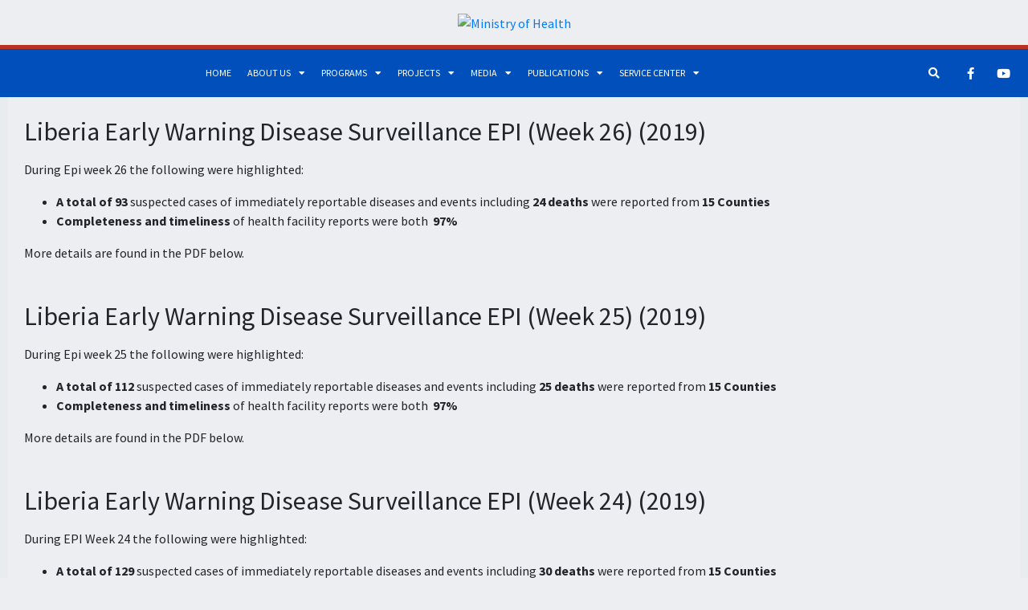

--- FILE ---
content_type: text/html; charset=UTF-8
request_url: https://moh.gov.lr/category/documents/reports/page/14/
body_size: 171582
content:
<!DOCTYPE html><html lang="en-US"><head >	<meta charset="UTF-8" />
	<meta name="viewport" content="width=device-width, initial-scale=1" />
	<title>Reports &#8211; Page 14 &#8211; Ministry of Health</title>
<meta name='robots' content='max-image-preview:large' />
<link rel='dns-prefetch' href='//fonts.googleapis.com' />
<link rel='dns-prefetch' href='//i0.wp.com' />
<link rel='dns-prefetch' href='//i1.wp.com' />
<link rel='dns-prefetch' href='//i2.wp.com' />
<link rel="alternate" type="application/rss+xml" title="Ministry of Health &raquo; Feed" href="https://moh.gov.lr/feed/" />
<link rel="alternate" type="application/rss+xml" title="Ministry of Health &raquo; Comments Feed" href="https://moh.gov.lr/comments/feed/" />
<link rel="alternate" type="application/rss+xml" title="Ministry of Health &raquo; Reports Category Feed" href="https://moh.gov.lr/category/documents/reports/feed/" />
<script type="text/javascript">
window._wpemojiSettings = {"baseUrl":"https:\/\/s.w.org\/images\/core\/emoji\/14.0.0\/72x72\/","ext":".png","svgUrl":"https:\/\/s.w.org\/images\/core\/emoji\/14.0.0\/svg\/","svgExt":".svg","source":{"concatemoji":"https:\/\/moh.gov.lr\/wp-includes\/js\/wp-emoji-release.min.js?ver=6.2.8"}};
/*! This file is auto-generated */
!function(e,a,t){var n,r,o,i=a.createElement("canvas"),p=i.getContext&&i.getContext("2d");function s(e,t){p.clearRect(0,0,i.width,i.height),p.fillText(e,0,0);e=i.toDataURL();return p.clearRect(0,0,i.width,i.height),p.fillText(t,0,0),e===i.toDataURL()}function c(e){var t=a.createElement("script");t.src=e,t.defer=t.type="text/javascript",a.getElementsByTagName("head")[0].appendChild(t)}for(o=Array("flag","emoji"),t.supports={everything:!0,everythingExceptFlag:!0},r=0;r<o.length;r++)t.supports[o[r]]=function(e){if(p&&p.fillText)switch(p.textBaseline="top",p.font="600 32px Arial",e){case"flag":return s("\ud83c\udff3\ufe0f\u200d\u26a7\ufe0f","\ud83c\udff3\ufe0f\u200b\u26a7\ufe0f")?!1:!s("\ud83c\uddfa\ud83c\uddf3","\ud83c\uddfa\u200b\ud83c\uddf3")&&!s("\ud83c\udff4\udb40\udc67\udb40\udc62\udb40\udc65\udb40\udc6e\udb40\udc67\udb40\udc7f","\ud83c\udff4\u200b\udb40\udc67\u200b\udb40\udc62\u200b\udb40\udc65\u200b\udb40\udc6e\u200b\udb40\udc67\u200b\udb40\udc7f");case"emoji":return!s("\ud83e\udef1\ud83c\udffb\u200d\ud83e\udef2\ud83c\udfff","\ud83e\udef1\ud83c\udffb\u200b\ud83e\udef2\ud83c\udfff")}return!1}(o[r]),t.supports.everything=t.supports.everything&&t.supports[o[r]],"flag"!==o[r]&&(t.supports.everythingExceptFlag=t.supports.everythingExceptFlag&&t.supports[o[r]]);t.supports.everythingExceptFlag=t.supports.everythingExceptFlag&&!t.supports.flag,t.DOMReady=!1,t.readyCallback=function(){t.DOMReady=!0},t.supports.everything||(n=function(){t.readyCallback()},a.addEventListener?(a.addEventListener("DOMContentLoaded",n,!1),e.addEventListener("load",n,!1)):(e.attachEvent("onload",n),a.attachEvent("onreadystatechange",function(){"complete"===a.readyState&&t.readyCallback()})),(e=t.source||{}).concatemoji?c(e.concatemoji):e.wpemoji&&e.twemoji&&(c(e.twemoji),c(e.wpemoji)))}(window,document,window._wpemojiSettings);
</script>
<style type="text/css">
img.wp-smiley,
img.emoji {
	display: inline !important;
	border: none !important;
	box-shadow: none !important;
	height: 1em !important;
	width: 1em !important;
	margin: 0 0.07em !important;
	vertical-align: -0.1em !important;
	background: none !important;
	padding: 0 !important;
}
</style>
	<link rel='stylesheet' id='layerslider-css' href='https://moh.gov.lr/wp-content/plugins/LayerSlider/static/layerslider/css/layerslider.css?ver=6.9.2' type='text/css' media='all' />
<link rel='stylesheet' id='dashicons-css' href='https://moh.gov.lr/wp-includes/css/dashicons.min.css?ver=6.2.8' type='text/css' media='all' />
<link rel='stylesheet' id='menu-icon-font-awesome-css' href='https://moh.gov.lr/wp-content/plugins/menu-icons/css/fontawesome/css/all.min.css?ver=5.15.4' type='text/css' media='all' />
<link rel='stylesheet' id='genericons-css' href='https://moh.gov.lr/wp-content/plugins/menu-icons/vendor/codeinwp/icon-picker/css/types/genericons.min.css?ver=3.4' type='text/css' media='all' />
<link rel='stylesheet' id='menu-icons-extra-css' href='https://moh.gov.lr/wp-content/plugins/menu-icons/css/extra.min.css?ver=0.13.19' type='text/css' media='all' />
<link rel='stylesheet' id='jupiterx-child-css' href='https://moh.gov.lr/wp-content/themes/jupiterx-child/assets/css/style.css?ver=6.2.8' type='text/css' media='all' />
<link rel='stylesheet' id='wp-block-library-css' href='https://moh.gov.lr/wp-includes/css/dist/block-library/style.min.css?ver=6.2.8' type='text/css' media='all' />
<style id='wp-block-library-inline-css' type='text/css'>
.has-text-align-justify{text-align:justify;}
</style>
<style id='wp-block-library-theme-inline-css' type='text/css'>
.wp-block-audio figcaption{color:#555;font-size:13px;text-align:center}.is-dark-theme .wp-block-audio figcaption{color:hsla(0,0%,100%,.65)}.wp-block-audio{margin:0 0 1em}.wp-block-code{border:1px solid #ccc;border-radius:4px;font-family:Menlo,Consolas,monaco,monospace;padding:.8em 1em}.wp-block-embed figcaption{color:#555;font-size:13px;text-align:center}.is-dark-theme .wp-block-embed figcaption{color:hsla(0,0%,100%,.65)}.wp-block-embed{margin:0 0 1em}.blocks-gallery-caption{color:#555;font-size:13px;text-align:center}.is-dark-theme .blocks-gallery-caption{color:hsla(0,0%,100%,.65)}.wp-block-image figcaption{color:#555;font-size:13px;text-align:center}.is-dark-theme .wp-block-image figcaption{color:hsla(0,0%,100%,.65)}.wp-block-image{margin:0 0 1em}.wp-block-pullquote{border-bottom:4px solid;border-top:4px solid;color:currentColor;margin-bottom:1.75em}.wp-block-pullquote cite,.wp-block-pullquote footer,.wp-block-pullquote__citation{color:currentColor;font-size:.8125em;font-style:normal;text-transform:uppercase}.wp-block-quote{border-left:.25em solid;margin:0 0 1.75em;padding-left:1em}.wp-block-quote cite,.wp-block-quote footer{color:currentColor;font-size:.8125em;font-style:normal;position:relative}.wp-block-quote.has-text-align-right{border-left:none;border-right:.25em solid;padding-left:0;padding-right:1em}.wp-block-quote.has-text-align-center{border:none;padding-left:0}.wp-block-quote.is-large,.wp-block-quote.is-style-large,.wp-block-quote.is-style-plain{border:none}.wp-block-search .wp-block-search__label{font-weight:700}.wp-block-search__button{border:1px solid #ccc;padding:.375em .625em}:where(.wp-block-group.has-background){padding:1.25em 2.375em}.wp-block-separator.has-css-opacity{opacity:.4}.wp-block-separator{border:none;border-bottom:2px solid;margin-left:auto;margin-right:auto}.wp-block-separator.has-alpha-channel-opacity{opacity:1}.wp-block-separator:not(.is-style-wide):not(.is-style-dots){width:100px}.wp-block-separator.has-background:not(.is-style-dots){border-bottom:none;height:1px}.wp-block-separator.has-background:not(.is-style-wide):not(.is-style-dots){height:2px}.wp-block-table{margin:0 0 1em}.wp-block-table td,.wp-block-table th{word-break:normal}.wp-block-table figcaption{color:#555;font-size:13px;text-align:center}.is-dark-theme .wp-block-table figcaption{color:hsla(0,0%,100%,.65)}.wp-block-video figcaption{color:#555;font-size:13px;text-align:center}.is-dark-theme .wp-block-video figcaption{color:hsla(0,0%,100%,.65)}.wp-block-video{margin:0 0 1em}.wp-block-template-part.has-background{margin-bottom:0;margin-top:0;padding:1.25em 2.375em}
</style>
<link rel='stylesheet' id='mediaelement-css' href='https://moh.gov.lr/wp-includes/js/mediaelement/mediaelementplayer-legacy.min.css?ver=4.2.17' type='text/css' media='all' />
<link rel='stylesheet' id='wp-mediaelement-css' href='https://moh.gov.lr/wp-includes/js/mediaelement/wp-mediaelement.min.css?ver=6.2.8' type='text/css' media='all' />
<link rel='stylesheet' id='jet-engine-frontend-css' href='https://moh.gov.lr/wp-content/plugins/jet-engine/assets/css/frontend.css?ver=2.11.3' type='text/css' media='all' />
<link rel='stylesheet' id='classic-theme-styles-css' href='https://moh.gov.lr/wp-includes/css/classic-themes.min.css?ver=6.2.8' type='text/css' media='all' />
<style id='global-styles-inline-css' type='text/css'>
body{--wp--preset--color--black: #000000;--wp--preset--color--cyan-bluish-gray: #abb8c3;--wp--preset--color--white: #ffffff;--wp--preset--color--pale-pink: #f78da7;--wp--preset--color--vivid-red: #cf2e2e;--wp--preset--color--luminous-vivid-orange: #ff6900;--wp--preset--color--luminous-vivid-amber: #fcb900;--wp--preset--color--light-green-cyan: #7bdcb5;--wp--preset--color--vivid-green-cyan: #00d084;--wp--preset--color--pale-cyan-blue: #8ed1fc;--wp--preset--color--vivid-cyan-blue: #0693e3;--wp--preset--color--vivid-purple: #9b51e0;--wp--preset--gradient--vivid-cyan-blue-to-vivid-purple: linear-gradient(135deg,rgba(6,147,227,1) 0%,rgb(155,81,224) 100%);--wp--preset--gradient--light-green-cyan-to-vivid-green-cyan: linear-gradient(135deg,rgb(122,220,180) 0%,rgb(0,208,130) 100%);--wp--preset--gradient--luminous-vivid-amber-to-luminous-vivid-orange: linear-gradient(135deg,rgba(252,185,0,1) 0%,rgba(255,105,0,1) 100%);--wp--preset--gradient--luminous-vivid-orange-to-vivid-red: linear-gradient(135deg,rgba(255,105,0,1) 0%,rgb(207,46,46) 100%);--wp--preset--gradient--very-light-gray-to-cyan-bluish-gray: linear-gradient(135deg,rgb(238,238,238) 0%,rgb(169,184,195) 100%);--wp--preset--gradient--cool-to-warm-spectrum: linear-gradient(135deg,rgb(74,234,220) 0%,rgb(151,120,209) 20%,rgb(207,42,186) 40%,rgb(238,44,130) 60%,rgb(251,105,98) 80%,rgb(254,248,76) 100%);--wp--preset--gradient--blush-light-purple: linear-gradient(135deg,rgb(255,206,236) 0%,rgb(152,150,240) 100%);--wp--preset--gradient--blush-bordeaux: linear-gradient(135deg,rgb(254,205,165) 0%,rgb(254,45,45) 50%,rgb(107,0,62) 100%);--wp--preset--gradient--luminous-dusk: linear-gradient(135deg,rgb(255,203,112) 0%,rgb(199,81,192) 50%,rgb(65,88,208) 100%);--wp--preset--gradient--pale-ocean: linear-gradient(135deg,rgb(255,245,203) 0%,rgb(182,227,212) 50%,rgb(51,167,181) 100%);--wp--preset--gradient--electric-grass: linear-gradient(135deg,rgb(202,248,128) 0%,rgb(113,206,126) 100%);--wp--preset--gradient--midnight: linear-gradient(135deg,rgb(2,3,129) 0%,rgb(40,116,252) 100%);--wp--preset--duotone--dark-grayscale: url('#wp-duotone-dark-grayscale');--wp--preset--duotone--grayscale: url('#wp-duotone-grayscale');--wp--preset--duotone--purple-yellow: url('#wp-duotone-purple-yellow');--wp--preset--duotone--blue-red: url('#wp-duotone-blue-red');--wp--preset--duotone--midnight: url('#wp-duotone-midnight');--wp--preset--duotone--magenta-yellow: url('#wp-duotone-magenta-yellow');--wp--preset--duotone--purple-green: url('#wp-duotone-purple-green');--wp--preset--duotone--blue-orange: url('#wp-duotone-blue-orange');--wp--preset--font-size--small: 13px;--wp--preset--font-size--medium: 20px;--wp--preset--font-size--large: 36px;--wp--preset--font-size--x-large: 42px;--wp--preset--spacing--20: 0.44rem;--wp--preset--spacing--30: 0.67rem;--wp--preset--spacing--40: 1rem;--wp--preset--spacing--50: 1.5rem;--wp--preset--spacing--60: 2.25rem;--wp--preset--spacing--70: 3.38rem;--wp--preset--spacing--80: 5.06rem;--wp--preset--shadow--natural: 6px 6px 9px rgba(0, 0, 0, 0.2);--wp--preset--shadow--deep: 12px 12px 50px rgba(0, 0, 0, 0.4);--wp--preset--shadow--sharp: 6px 6px 0px rgba(0, 0, 0, 0.2);--wp--preset--shadow--outlined: 6px 6px 0px -3px rgba(255, 255, 255, 1), 6px 6px rgba(0, 0, 0, 1);--wp--preset--shadow--crisp: 6px 6px 0px rgba(0, 0, 0, 1);}:where(.is-layout-flex){gap: 0.5em;}body .is-layout-flow > .alignleft{float: left;margin-inline-start: 0;margin-inline-end: 2em;}body .is-layout-flow > .alignright{float: right;margin-inline-start: 2em;margin-inline-end: 0;}body .is-layout-flow > .aligncenter{margin-left: auto !important;margin-right: auto !important;}body .is-layout-constrained > .alignleft{float: left;margin-inline-start: 0;margin-inline-end: 2em;}body .is-layout-constrained > .alignright{float: right;margin-inline-start: 2em;margin-inline-end: 0;}body .is-layout-constrained > .aligncenter{margin-left: auto !important;margin-right: auto !important;}body .is-layout-constrained > :where(:not(.alignleft):not(.alignright):not(.alignfull)){max-width: var(--wp--style--global--content-size);margin-left: auto !important;margin-right: auto !important;}body .is-layout-constrained > .alignwide{max-width: var(--wp--style--global--wide-size);}body .is-layout-flex{display: flex;}body .is-layout-flex{flex-wrap: wrap;align-items: center;}body .is-layout-flex > *{margin: 0;}:where(.wp-block-columns.is-layout-flex){gap: 2em;}.has-black-color{color: var(--wp--preset--color--black) !important;}.has-cyan-bluish-gray-color{color: var(--wp--preset--color--cyan-bluish-gray) !important;}.has-white-color{color: var(--wp--preset--color--white) !important;}.has-pale-pink-color{color: var(--wp--preset--color--pale-pink) !important;}.has-vivid-red-color{color: var(--wp--preset--color--vivid-red) !important;}.has-luminous-vivid-orange-color{color: var(--wp--preset--color--luminous-vivid-orange) !important;}.has-luminous-vivid-amber-color{color: var(--wp--preset--color--luminous-vivid-amber) !important;}.has-light-green-cyan-color{color: var(--wp--preset--color--light-green-cyan) !important;}.has-vivid-green-cyan-color{color: var(--wp--preset--color--vivid-green-cyan) !important;}.has-pale-cyan-blue-color{color: var(--wp--preset--color--pale-cyan-blue) !important;}.has-vivid-cyan-blue-color{color: var(--wp--preset--color--vivid-cyan-blue) !important;}.has-vivid-purple-color{color: var(--wp--preset--color--vivid-purple) !important;}.has-black-background-color{background-color: var(--wp--preset--color--black) !important;}.has-cyan-bluish-gray-background-color{background-color: var(--wp--preset--color--cyan-bluish-gray) !important;}.has-white-background-color{background-color: var(--wp--preset--color--white) !important;}.has-pale-pink-background-color{background-color: var(--wp--preset--color--pale-pink) !important;}.has-vivid-red-background-color{background-color: var(--wp--preset--color--vivid-red) !important;}.has-luminous-vivid-orange-background-color{background-color: var(--wp--preset--color--luminous-vivid-orange) !important;}.has-luminous-vivid-amber-background-color{background-color: var(--wp--preset--color--luminous-vivid-amber) !important;}.has-light-green-cyan-background-color{background-color: var(--wp--preset--color--light-green-cyan) !important;}.has-vivid-green-cyan-background-color{background-color: var(--wp--preset--color--vivid-green-cyan) !important;}.has-pale-cyan-blue-background-color{background-color: var(--wp--preset--color--pale-cyan-blue) !important;}.has-vivid-cyan-blue-background-color{background-color: var(--wp--preset--color--vivid-cyan-blue) !important;}.has-vivid-purple-background-color{background-color: var(--wp--preset--color--vivid-purple) !important;}.has-black-border-color{border-color: var(--wp--preset--color--black) !important;}.has-cyan-bluish-gray-border-color{border-color: var(--wp--preset--color--cyan-bluish-gray) !important;}.has-white-border-color{border-color: var(--wp--preset--color--white) !important;}.has-pale-pink-border-color{border-color: var(--wp--preset--color--pale-pink) !important;}.has-vivid-red-border-color{border-color: var(--wp--preset--color--vivid-red) !important;}.has-luminous-vivid-orange-border-color{border-color: var(--wp--preset--color--luminous-vivid-orange) !important;}.has-luminous-vivid-amber-border-color{border-color: var(--wp--preset--color--luminous-vivid-amber) !important;}.has-light-green-cyan-border-color{border-color: var(--wp--preset--color--light-green-cyan) !important;}.has-vivid-green-cyan-border-color{border-color: var(--wp--preset--color--vivid-green-cyan) !important;}.has-pale-cyan-blue-border-color{border-color: var(--wp--preset--color--pale-cyan-blue) !important;}.has-vivid-cyan-blue-border-color{border-color: var(--wp--preset--color--vivid-cyan-blue) !important;}.has-vivid-purple-border-color{border-color: var(--wp--preset--color--vivid-purple) !important;}.has-vivid-cyan-blue-to-vivid-purple-gradient-background{background: var(--wp--preset--gradient--vivid-cyan-blue-to-vivid-purple) !important;}.has-light-green-cyan-to-vivid-green-cyan-gradient-background{background: var(--wp--preset--gradient--light-green-cyan-to-vivid-green-cyan) !important;}.has-luminous-vivid-amber-to-luminous-vivid-orange-gradient-background{background: var(--wp--preset--gradient--luminous-vivid-amber-to-luminous-vivid-orange) !important;}.has-luminous-vivid-orange-to-vivid-red-gradient-background{background: var(--wp--preset--gradient--luminous-vivid-orange-to-vivid-red) !important;}.has-very-light-gray-to-cyan-bluish-gray-gradient-background{background: var(--wp--preset--gradient--very-light-gray-to-cyan-bluish-gray) !important;}.has-cool-to-warm-spectrum-gradient-background{background: var(--wp--preset--gradient--cool-to-warm-spectrum) !important;}.has-blush-light-purple-gradient-background{background: var(--wp--preset--gradient--blush-light-purple) !important;}.has-blush-bordeaux-gradient-background{background: var(--wp--preset--gradient--blush-bordeaux) !important;}.has-luminous-dusk-gradient-background{background: var(--wp--preset--gradient--luminous-dusk) !important;}.has-pale-ocean-gradient-background{background: var(--wp--preset--gradient--pale-ocean) !important;}.has-electric-grass-gradient-background{background: var(--wp--preset--gradient--electric-grass) !important;}.has-midnight-gradient-background{background: var(--wp--preset--gradient--midnight) !important;}.has-small-font-size{font-size: var(--wp--preset--font-size--small) !important;}.has-medium-font-size{font-size: var(--wp--preset--font-size--medium) !important;}.has-large-font-size{font-size: var(--wp--preset--font-size--large) !important;}.has-x-large-font-size{font-size: var(--wp--preset--font-size--x-large) !important;}
.wp-block-navigation a:where(:not(.wp-element-button)){color: inherit;}
:where(.wp-block-columns.is-layout-flex){gap: 2em;}
.wp-block-pullquote{font-size: 1.5em;line-height: 1.6;}
</style>
<link rel='stylesheet' id='air-datepicker-css' href='https://moh.gov.lr/wp-content/plugins/jet-smart-filters/assets/vendors/air-datepicker/air-datepicker.min.css?ver=2.2.3' type='text/css' media='all' />
<link rel='stylesheet' id='jupiterx-popups-animation-css' href='https://moh.gov.lr/wp-content/plugins/jupiterx-core/includes/extensions/raven/assets/lib/animate/animate.min.css?ver=1.24.0' type='text/css' media='all' />
<link rel='stylesheet' id='jupiterx-css' href='https://moh.gov.lr/wp-content/uploads/jupiterx/compiler/jupiterx/0514281.css?ver=1.24.0' type='text/css' media='all' />
<link rel='stylesheet' id='font-awesome-all-css' href='https://moh.gov.lr/wp-content/plugins/jet-menu/assets/public/lib/font-awesome/css/all.min.css?ver=5.12.0' type='text/css' media='all' />
<link rel='stylesheet' id='font-awesome-v4-shims-css' href='https://moh.gov.lr/wp-content/plugins/jet-menu/assets/public/lib/font-awesome/css/v4-shims.min.css?ver=5.12.0' type='text/css' media='all' />
<link rel='stylesheet' id='jet-menu-public-styles-css' href='https://moh.gov.lr/wp-content/plugins/jet-menu/assets/public/css/public.css?ver=2.1.6' type='text/css' media='all' />
<link rel='stylesheet' id='jet-popup-frontend-css' href='https://moh.gov.lr/wp-content/plugins/jet-popup/assets/css/jet-popup-frontend.css?ver=1.5.5' type='text/css' media='all' />
<link rel='stylesheet' id='jupiterx-elements-dynamic-styles-css' href='https://moh.gov.lr/wp-content/uploads/jupiterx/compiler/jupiterx-elements-dynamic-styles/5d496a9.css?ver=1.24.0' type='text/css' media='all' />
<link rel='stylesheet' id='elementor-icons-css' href='https://moh.gov.lr/wp-content/plugins/elementor/assets/lib/eicons/css/elementor-icons.min.css?ver=5.20.0' type='text/css' media='all' />
<link rel='stylesheet' id='elementor-frontend-legacy-css' href='https://moh.gov.lr/wp-content/plugins/elementor/assets/css/frontend-legacy.min.css?ver=3.13.3' type='text/css' media='all' />
<link rel='stylesheet' id='elementor-frontend-css' href='https://moh.gov.lr/wp-content/plugins/elementor/assets/css/frontend.min.css?ver=3.13.3' type='text/css' media='all' />
<link rel='stylesheet' id='swiper-css' href='https://moh.gov.lr/wp-content/plugins/elementor/assets/lib/swiper/css/swiper.min.css?ver=5.3.6' type='text/css' media='all' />
<link rel='stylesheet' id='jupiterx-core-raven-frontend-css' href='https://moh.gov.lr/wp-content/plugins/jupiterx-core/includes/extensions/raven/assets/css/frontend.min.css?ver=6.2.8' type='text/css' media='all' />
<link rel='stylesheet' id='elementor-post-3266-css' href='https://moh.gov.lr/wp-content/uploads/elementor/css/post-3266.css?ver=1749978634' type='text/css' media='all' />
<link rel='stylesheet' id='elementor-pro-css' href='https://moh.gov.lr/wp-content/plugins/elementor-pro/assets/css/frontend.min.css?ver=3.6.4' type='text/css' media='all' />
<link rel='stylesheet' id='jet-tricks-frontend-css' href='https://moh.gov.lr/wp-content/plugins/jet-tricks/assets/css/jet-tricks-frontend.css?ver=1.3.9' type='text/css' media='all' />
<link rel='stylesheet' id='font-awesome-5-all-css' href='https://moh.gov.lr/wp-content/plugins/elementor/assets/lib/font-awesome/css/all.min.css?ver=3.13.3' type='text/css' media='all' />
<link rel='stylesheet' id='font-awesome-4-shim-css' href='https://moh.gov.lr/wp-content/plugins/elementor/assets/lib/font-awesome/css/v4-shims.min.css?ver=3.13.3' type='text/css' media='all' />
<link rel='stylesheet' id='flatpickr-css' href='https://moh.gov.lr/wp-content/plugins/elementor/assets/lib/flatpickr/flatpickr.min.css?ver=4.1.4' type='text/css' media='all' />
<link rel='stylesheet' id='elementor-global-css' href='https://moh.gov.lr/wp-content/uploads/elementor/css/global.css?ver=1749978635' type='text/css' media='all' />
<link rel='stylesheet' id='elementor-post-96-css' href='https://moh.gov.lr/wp-content/uploads/elementor/css/post-96.css?ver=1749978635' type='text/css' media='all' />
<link rel='stylesheet' id='evcal_google_fonts-css' href='//fonts.googleapis.com/css?family=Oswald%3A400%2C300%7COpen+Sans%3A700%2C400%2C400i%7CRoboto%3A700%2C400&#038;ver=6.2.8' type='text/css' media='screen' />
<link rel='stylesheet' id='evcal_cal_default-css' href='//moh.gov.lr/wp-content/plugins/eventON/assets/css/eventon_styles.css?ver=2.6.16' type='text/css' media='all' />
<link rel='stylesheet' id='evo_font_icons-css' href='//moh.gov.lr/wp-content/plugins/eventON/assets/fonts/font-awesome.css?ver=2.6.16' type='text/css' media='all' />
<link rel='stylesheet' id='eventon_dynamic_styles-css' href='//moh.gov.lr/wp-content/plugins/eventON/assets/css/eventon_dynamic_styles.css?ver=6.2.8' type='text/css' media='all' />
<link rel='stylesheet' id='elementor-post-51-css' href='https://moh.gov.lr/wp-content/uploads/elementor/css/post-51.css?ver=1749978681' type='text/css' media='all' />
<link rel='stylesheet' id='elementor-post-229-css' href='https://moh.gov.lr/wp-content/uploads/elementor/css/post-229.css?ver=1749978681' type='text/css' media='all' />
<link rel='stylesheet' id='google-fonts-1-css' href='https://fonts.googleapis.com/css?family=Roboto%3A100%2C100italic%2C200%2C200italic%2C300%2C300italic%2C400%2C400italic%2C500%2C500italic%2C600%2C600italic%2C700%2C700italic%2C800%2C800italic%2C900%2C900italic%7CRoboto+Slab%3A100%2C100italic%2C200%2C200italic%2C300%2C300italic%2C400%2C400italic%2C500%2C500italic%2C600%2C600italic%2C700%2C700italic%2C800%2C800italic%2C900%2C900italic&#038;display=auto&#038;ver=6.2.8' type='text/css' media='all' />
<link rel='stylesheet' id='elementor-icons-shared-0-css' href='https://moh.gov.lr/wp-content/plugins/elementor/assets/lib/font-awesome/css/fontawesome.min.css?ver=5.15.3' type='text/css' media='all' />
<link rel='stylesheet' id='elementor-icons-fa-solid-css' href='https://moh.gov.lr/wp-content/plugins/elementor/assets/lib/font-awesome/css/solid.min.css?ver=5.15.3' type='text/css' media='all' />
<link rel='stylesheet' id='elementor-icons-fa-brands-css' href='https://moh.gov.lr/wp-content/plugins/elementor/assets/lib/font-awesome/css/brands.min.css?ver=5.15.3' type='text/css' media='all' />
<link rel='stylesheet' id='jetpack_css-css' href='https://moh.gov.lr/wp-content/plugins/jetpack/css/jetpack.css?ver=10.4.2' type='text/css' media='all' />
<link rel="preconnect" href="https://fonts.gstatic.com/" crossorigin><script type='text/javascript' id='layerslider-greensock-js-extra'>
/* <![CDATA[ */
var LS_Meta = {"v":"6.9.2"};
/* ]]> */
</script>
<script type='text/javascript' src='https://moh.gov.lr/wp-content/plugins/LayerSlider/static/layerslider/js/greensock.js?ver=1.19.0' id='layerslider-greensock-js'></script>
<script type='text/javascript' src='https://moh.gov.lr/wp-includes/js/jquery/jquery.min.js?ver=3.6.4' id='jquery-core-js'></script>
<script type='text/javascript' src='https://moh.gov.lr/wp-includes/js/jquery/jquery-migrate.min.js?ver=3.4.0' id='jquery-migrate-js'></script>
<script type='text/javascript' src='https://moh.gov.lr/wp-content/plugins/LayerSlider/static/layerslider/js/layerslider.kreaturamedia.jquery.js?ver=6.9.2' id='layerslider-js'></script>
<script type='text/javascript' src='https://moh.gov.lr/wp-content/plugins/LayerSlider/static/layerslider/js/layerslider.transitions.js?ver=6.9.2' id='layerslider-transitions-js'></script>
<script type='text/javascript' src='https://moh.gov.lr/wp-content/plugins/jet-smart-filters/assets/vendors/air-datepicker/air-datepicker.min.js?ver=2.2.3' id='air-datepicker-js'></script>
<script type='text/javascript' src='https://moh.gov.lr/wp-content/themes/jupiterx/lib/admin/assets/lib/webfont/webfont.min.js?ver=1.6.26' id='jupiterx-webfont-js'></script>
<script type='text/javascript' id='jupiterx-webfont-js-after'>
WebFont.load({
				google: {
					families: ['Source Sans Pro:100,200,300,400,500,600,700,800,900,100italic,200italic,300italic,400italic,500italic,600italic,700italic,800italic,900italic']
				}
			});
</script>
<script type='text/javascript' src='https://moh.gov.lr/wp-content/themes/jupiterx/lib/assets/dist/js/utils.min.js?ver=1.24.0' id='jupiterx-utils-js'></script>
<script type='text/javascript' src='https://moh.gov.lr/wp-content/plugins/elementor/assets/lib/font-awesome/js/v4-shims.min.js?ver=3.13.3' id='font-awesome-4-shim-js'></script>
<meta name="generator" content="Powered by LayerSlider 6.9.2 - Multi-Purpose, Responsive, Parallax, Mobile-Friendly Slider Plugin for WordPress." />
<!-- LayerSlider updates and docs at: https://layerslider.kreaturamedia.com -->
<link rel="https://api.w.org/" href="https://moh.gov.lr/wp-json/" /><link rel="alternate" type="application/json" href="https://moh.gov.lr/wp-json/wp/v2/categories/38" /><link rel="EditURI" type="application/rsd+xml" title="RSD" href="https://moh.gov.lr/xmlrpc.php?rsd" />
<link rel="wlwmanifest" type="application/wlwmanifest+xml" href="https://moh.gov.lr/wp-includes/wlwmanifest.xml" />
<meta name="generator" content="WordPress 6.2.8" />
<style type='text/css'>img#wpstats{display:none}</style>
		<meta name="generator" content="Elementor 3.13.3; features: a11y_improvements, additional_custom_breakpoints; settings: css_print_method-external, google_font-enabled, font_display-auto">


<!-- EventON Version -->
<meta name="generator" content="EventON 2.6.16" />

<style type="text/css">.recentcomments a{display:inline !important;padding:0 !important;margin:0 !important;}</style><link rel="icon" href="https://i0.wp.com/moh.gov.lr/wp-content/uploads/2019/01/Site_Icon.png?fit=30%2C32&#038;ssl=1" sizes="32x32" />
<link rel="icon" href="https://i0.wp.com/moh.gov.lr/wp-content/uploads/2019/01/Site_Icon.png?fit=182%2C192&#038;ssl=1" sizes="192x192" />
<link rel="apple-touch-icon" href="https://i0.wp.com/moh.gov.lr/wp-content/uploads/2019/01/Site_Icon.png?fit=170%2C180&#038;ssl=1" />
<meta name="msapplication-TileImage" content="https://i0.wp.com/moh.gov.lr/wp-content/uploads/2019/01/Site_Icon.png?fit=197%2C208&#038;ssl=1" />
</head><body class="archive paged category category-reports category-38 paged-14 category-paged-14 no-js jet-desktop-menu-active elementor-default elementor-kit-3266 jupiterx-has-border jupiterx-header-sticky" itemscope="itemscope" itemtype="http://schema.org/WebPage"><svg xmlns="http://www.w3.org/2000/svg" viewBox="0 0 0 0" width="0" height="0" focusable="false" role="none" style="visibility: hidden; position: absolute; left: -9999px; overflow: hidden;" ><defs><filter id="wp-duotone-dark-grayscale"><feColorMatrix color-interpolation-filters="sRGB" type="matrix" values=" .299 .587 .114 0 0 .299 .587 .114 0 0 .299 .587 .114 0 0 .299 .587 .114 0 0 " /><feComponentTransfer color-interpolation-filters="sRGB" ><feFuncR type="table" tableValues="0 0.49803921568627" /><feFuncG type="table" tableValues="0 0.49803921568627" /><feFuncB type="table" tableValues="0 0.49803921568627" /><feFuncA type="table" tableValues="1 1" /></feComponentTransfer><feComposite in2="SourceGraphic" operator="in" /></filter></defs></svg><svg xmlns="http://www.w3.org/2000/svg" viewBox="0 0 0 0" width="0" height="0" focusable="false" role="none" style="visibility: hidden; position: absolute; left: -9999px; overflow: hidden;" ><defs><filter id="wp-duotone-grayscale"><feColorMatrix color-interpolation-filters="sRGB" type="matrix" values=" .299 .587 .114 0 0 .299 .587 .114 0 0 .299 .587 .114 0 0 .299 .587 .114 0 0 " /><feComponentTransfer color-interpolation-filters="sRGB" ><feFuncR type="table" tableValues="0 1" /><feFuncG type="table" tableValues="0 1" /><feFuncB type="table" tableValues="0 1" /><feFuncA type="table" tableValues="1 1" /></feComponentTransfer><feComposite in2="SourceGraphic" operator="in" /></filter></defs></svg><svg xmlns="http://www.w3.org/2000/svg" viewBox="0 0 0 0" width="0" height="0" focusable="false" role="none" style="visibility: hidden; position: absolute; left: -9999px; overflow: hidden;" ><defs><filter id="wp-duotone-purple-yellow"><feColorMatrix color-interpolation-filters="sRGB" type="matrix" values=" .299 .587 .114 0 0 .299 .587 .114 0 0 .299 .587 .114 0 0 .299 .587 .114 0 0 " /><feComponentTransfer color-interpolation-filters="sRGB" ><feFuncR type="table" tableValues="0.54901960784314 0.98823529411765" /><feFuncG type="table" tableValues="0 1" /><feFuncB type="table" tableValues="0.71764705882353 0.25490196078431" /><feFuncA type="table" tableValues="1 1" /></feComponentTransfer><feComposite in2="SourceGraphic" operator="in" /></filter></defs></svg><svg xmlns="http://www.w3.org/2000/svg" viewBox="0 0 0 0" width="0" height="0" focusable="false" role="none" style="visibility: hidden; position: absolute; left: -9999px; overflow: hidden;" ><defs><filter id="wp-duotone-blue-red"><feColorMatrix color-interpolation-filters="sRGB" type="matrix" values=" .299 .587 .114 0 0 .299 .587 .114 0 0 .299 .587 .114 0 0 .299 .587 .114 0 0 " /><feComponentTransfer color-interpolation-filters="sRGB" ><feFuncR type="table" tableValues="0 1" /><feFuncG type="table" tableValues="0 0.27843137254902" /><feFuncB type="table" tableValues="0.5921568627451 0.27843137254902" /><feFuncA type="table" tableValues="1 1" /></feComponentTransfer><feComposite in2="SourceGraphic" operator="in" /></filter></defs></svg><svg xmlns="http://www.w3.org/2000/svg" viewBox="0 0 0 0" width="0" height="0" focusable="false" role="none" style="visibility: hidden; position: absolute; left: -9999px; overflow: hidden;" ><defs><filter id="wp-duotone-midnight"><feColorMatrix color-interpolation-filters="sRGB" type="matrix" values=" .299 .587 .114 0 0 .299 .587 .114 0 0 .299 .587 .114 0 0 .299 .587 .114 0 0 " /><feComponentTransfer color-interpolation-filters="sRGB" ><feFuncR type="table" tableValues="0 0" /><feFuncG type="table" tableValues="0 0.64705882352941" /><feFuncB type="table" tableValues="0 1" /><feFuncA type="table" tableValues="1 1" /></feComponentTransfer><feComposite in2="SourceGraphic" operator="in" /></filter></defs></svg><svg xmlns="http://www.w3.org/2000/svg" viewBox="0 0 0 0" width="0" height="0" focusable="false" role="none" style="visibility: hidden; position: absolute; left: -9999px; overflow: hidden;" ><defs><filter id="wp-duotone-magenta-yellow"><feColorMatrix color-interpolation-filters="sRGB" type="matrix" values=" .299 .587 .114 0 0 .299 .587 .114 0 0 .299 .587 .114 0 0 .299 .587 .114 0 0 " /><feComponentTransfer color-interpolation-filters="sRGB" ><feFuncR type="table" tableValues="0.78039215686275 1" /><feFuncG type="table" tableValues="0 0.94901960784314" /><feFuncB type="table" tableValues="0.35294117647059 0.47058823529412" /><feFuncA type="table" tableValues="1 1" /></feComponentTransfer><feComposite in2="SourceGraphic" operator="in" /></filter></defs></svg><svg xmlns="http://www.w3.org/2000/svg" viewBox="0 0 0 0" width="0" height="0" focusable="false" role="none" style="visibility: hidden; position: absolute; left: -9999px; overflow: hidden;" ><defs><filter id="wp-duotone-purple-green"><feColorMatrix color-interpolation-filters="sRGB" type="matrix" values=" .299 .587 .114 0 0 .299 .587 .114 0 0 .299 .587 .114 0 0 .299 .587 .114 0 0 " /><feComponentTransfer color-interpolation-filters="sRGB" ><feFuncR type="table" tableValues="0.65098039215686 0.40392156862745" /><feFuncG type="table" tableValues="0 1" /><feFuncB type="table" tableValues="0.44705882352941 0.4" /><feFuncA type="table" tableValues="1 1" /></feComponentTransfer><feComposite in2="SourceGraphic" operator="in" /></filter></defs></svg><svg xmlns="http://www.w3.org/2000/svg" viewBox="0 0 0 0" width="0" height="0" focusable="false" role="none" style="visibility: hidden; position: absolute; left: -9999px; overflow: hidden;" ><defs><filter id="wp-duotone-blue-orange"><feColorMatrix color-interpolation-filters="sRGB" type="matrix" values=" .299 .587 .114 0 0 .299 .587 .114 0 0 .299 .587 .114 0 0 .299 .587 .114 0 0 " /><feComponentTransfer color-interpolation-filters="sRGB" ><feFuncR type="table" tableValues="0.098039215686275 1" /><feFuncG type="table" tableValues="0 0.66274509803922" /><feFuncB type="table" tableValues="0.84705882352941 0.41960784313725" /><feFuncA type="table" tableValues="1 1" /></feComponentTransfer><feComposite in2="SourceGraphic" operator="in" /></filter></defs></svg><a class="jupiterx-a11y jupiterx-a11y-skip-navigation-link" href="#jupiterx-main">Skip to content</a><div class="jupiterx-site jupiterx-site-main-border"><header class="jupiterx-header jupiterx-header-custom jupiterx-header-sticky-custom" data-jupiterx-settings="{&quot;breakpoint&quot;:&quot;767.98&quot;,&quot;template&quot;:&quot;51&quot;,&quot;stickyTemplate&quot;:&quot;229&quot;,&quot;behavior&quot;:&quot;sticky&quot;,&quot;offset&quot;:&quot;355&quot;}" role="banner" itemscope="itemscope" itemtype="http://schema.org/WPHeader">		<div data-elementor-type="header" data-elementor-id="51" class="elementor elementor-51">
					<div class="elementor-section-wrap">
								<section class="elementor-section elementor-top-section elementor-element elementor-element-8a0885c elementor-section-content-middle elementor-section-full_width elementor-section-height-default elementor-section-height-default" data-id="8a0885c" data-element_type="section" data-settings="{&quot;background_background&quot;:&quot;classic&quot;}">
						<div class="elementor-container elementor-column-gap-extended">
							<div class="elementor-row">
					<div class="elementor-column elementor-col-100 elementor-top-column elementor-element elementor-element-f903e58" data-id="f903e58" data-element_type="column">
			<div class="elementor-column-wrap elementor-element-populated">
							<div class="elementor-widget-wrap">
						<div class="elementor-element elementor-element-f3eb3fb elementor-widget elementor-widget-raven-site-logo" data-id="f3eb3fb" data-element_type="widget" data-widget_type="raven-site-logo.default">
				<div class="elementor-widget-container">
					<div class="raven-widget-wrapper">
			<div class="raven-site-logo raven-site-logo-customizer">
									<a class="raven-site-logo-link" href="https://moh.gov.lr" target="_blank">
								<picture><img srcset="http://moh.gov.lr/wp-content/uploads/2019/01/logo_header.png 1x, http://moh.gov.lr/wp-content/uploads/2019/01/logo_header.png 2x" src="http://moh.gov.lr/wp-content/uploads/2019/01/logo_header.png" alt="Ministry of Health" data-no-lazy="1" /></picture>									</a>
							</div>
		</div>
				</div>
				</div>
						</div>
					</div>
		</div>
								</div>
					</div>
		</section>
				<section class="elementor-section elementor-top-section elementor-element elementor-element-21c21d1 elementor-section-content-middle elementor-section-full_width elementor-section-height-default elementor-section-height-default" data-id="21c21d1" data-element_type="section" data-settings="{&quot;background_background&quot;:&quot;classic&quot;}">
						<div class="elementor-container elementor-column-gap-no">
							<div class="elementor-row">
					<div class="elementor-column elementor-col-33 elementor-top-column elementor-element elementor-element-08445e1" data-id="08445e1" data-element_type="column">
			<div class="elementor-column-wrap elementor-element-populated">
							<div class="elementor-widget-wrap">
						<div class="elementor-element elementor-element-d0f489e elementor-nav-menu--stretch elementor-nav-menu__align-center elementor-nav-menu--dropdown-mobile elementor-nav-menu__text-align-center elementor-hidden-phone elementor-nav-menu--toggle elementor-nav-menu--burger elementor-widget elementor-widget-nav-menu" data-id="d0f489e" data-element_type="widget" data-settings="{&quot;full_width&quot;:&quot;stretch&quot;,&quot;layout&quot;:&quot;horizontal&quot;,&quot;submenu_icon&quot;:{&quot;value&quot;:&quot;&lt;i class=\&quot;fas fa-caret-down\&quot;&gt;&lt;\/i&gt;&quot;,&quot;library&quot;:&quot;fa-solid&quot;},&quot;toggle&quot;:&quot;burger&quot;}" data-widget_type="nav-menu.default">
				<div class="elementor-widget-container">
						<nav migration_allowed="1" migrated="0" role="navigation" class="elementor-nav-menu--main elementor-nav-menu__container elementor-nav-menu--layout-horizontal e--pointer-underline e--animation-fade">
				<ul id="menu-1-d0f489e" class="elementor-nav-menu"><li class="menu-item menu-item-type-post_type menu-item-object-page menu-item-home menu-item-38"><a href="https://moh.gov.lr/" class="elementor-item">Home</a></li>
<li class="menu-item menu-item-type-custom menu-item-object-custom menu-item-has-children menu-item-70"><a class="elementor-item">About Us</a>
<ul class="sub-menu elementor-nav-menu--dropdown">
	<li class="menu-item menu-item-type-post_type menu-item-object-page menu-item-201"><a href="https://moh.gov.lr/moh-madate/" class="elementor-sub-item">Mandate, Mission &#038; Vision</a></li>
	<li class="menu-item menu-item-type-custom menu-item-object-custom menu-item-3766"><a href="#" class="elementor-sub-item elementor-item-anchor">Management Team</a></li>
	<li class="menu-item menu-item-type-custom menu-item-object-custom menu-item-has-children menu-item-3771"><a class="elementor-sub-item">Departments</a>
	<ul class="sub-menu elementor-nav-menu--dropdown">
		<li class="menu-item menu-item-type-post_type menu-item-object-page menu-item-4251"><a href="https://moh.gov.lr/administration/" class="elementor-sub-item">Administration</a></li>
		<li class="menu-item menu-item-type-post_type menu-item-object-page menu-item-4271"><a href="https://moh.gov.lr/health-services/" class="elementor-sub-item">Health Services</a></li>
		<li class="menu-item menu-item-type-post_type menu-item-object-page menu-item-4282"><a href="https://moh.gov.lr/planning-policy-and-me/" class="elementor-sub-item">Planning Policy and M&#038;E</a></li>
	</ul>
</li>
	<li class="menu-item menu-item-type-custom menu-item-object-custom menu-item-4297"><a href="http://moh.gov.lr/wp-content/uploads/OCT-1-2020-Final-MoH-organograms-1.pdf" class="elementor-sub-item">Organogram</a></li>
</ul>
</li>
<li class="menu-item menu-item-type-custom menu-item-object-custom menu-item-has-children menu-item-2390"><a class="elementor-item">Programs</a>
<ul class="sub-menu elementor-nav-menu--dropdown">
	<li class="menu-item menu-item-type-custom menu-item-object-custom menu-item-3783"><a href="#" class="elementor-sub-item elementor-item-anchor">EPI</a></li>
	<li class="menu-item menu-item-type-custom menu-item-object-custom menu-item-3785"><a href="#" class="elementor-sub-item elementor-item-anchor">RNMACH</a></li>
	<li class="menu-item menu-item-type-post_type menu-item-object-page menu-item-5050"><a href="https://moh.gov.lr/home/national-community-health-program/" class="elementor-sub-item">National Community Health Program</a></li>
</ul>
</li>
<li class="menu-item menu-item-type-custom menu-item-object-custom menu-item-has-children menu-item-3779"><a href="#" class="elementor-item elementor-item-anchor">Projects</a>
<ul class="sub-menu elementor-nav-menu--dropdown">
	<li class="menu-item menu-item-type-custom menu-item-object-custom menu-item-3780"><a href="#" class="elementor-sub-item elementor-item-anchor">FARA</a></li>
	<li class="menu-item menu-item-type-custom menu-item-object-custom menu-item-3781"><a href="#" class="elementor-sub-item elementor-item-anchor">World Bank/HSS</a></li>
	<li class="menu-item menu-item-type-custom menu-item-object-custom menu-item-3782"><a href="#" class="elementor-sub-item elementor-item-anchor">Global Fund</a></li>
</ul>
</li>
<li class="menu-item menu-item-type-post_type menu-item-object-page menu-item-has-children menu-item-2414"><a href="https://moh.gov.lr/public-relations/" class="elementor-item">Media</a>
<ul class="sub-menu elementor-nav-menu--dropdown">
	<li class="menu-item menu-item-type-post_type menu-item-object-page menu-item-954"><a href="https://moh.gov.lr/public-relations/news/" class="elementor-sub-item">News</a></li>
	<li class="menu-item menu-item-type-post_type menu-item-object-page menu-item-has-children menu-item-1263"><a href="https://moh.gov.lr/event-directory/" class="elementor-sub-item">Upcoming Events</a>
	<ul class="sub-menu elementor-nav-menu--dropdown">
		<li class="menu-item menu-item-type-custom menu-item-object-custom menu-item-3808"><a href="#" class="elementor-sub-item elementor-item-anchor">Campaigns</a></li>
		<li class="menu-item menu-item-type-custom menu-item-object-custom menu-item-3809"><a href="#" class="elementor-sub-item elementor-item-anchor">Global Health Days</a></li>
	</ul>
</li>
	<li class="menu-item menu-item-type-post_type menu-item-object-page menu-item-454"><a href="https://moh.gov.lr/public-relations/press-release/" class="elementor-sub-item">Press Release</a></li>
	<li class="menu-item menu-item-type-post_type menu-item-object-page menu-item-has-children menu-item-1690"><a href="https://moh.gov.lr/media-center/gallery/" class="elementor-sub-item">Gallery</a>
	<ul class="sub-menu elementor-nav-menu--dropdown">
		<li class="menu-item menu-item-type-custom menu-item-object-custom menu-item-3760"><a href="#" class="elementor-sub-item elementor-item-anchor">Audios</a></li>
		<li class="menu-item menu-item-type-custom menu-item-object-custom menu-item-3761"><a href="#" class="elementor-sub-item elementor-item-anchor">Videos</a></li>
		<li class="menu-item menu-item-type-custom menu-item-object-custom menu-item-3762"><a href="#" class="elementor-sub-item elementor-item-anchor">Photos</a></li>
	</ul>
</li>
</ul>
</li>
<li class="menu-item menu-item-type-post_type menu-item-object-page menu-item-has-children menu-item-2119"><a href="https://moh.gov.lr/documents/" class="elementor-item">Publications</a>
<ul class="sub-menu elementor-nav-menu--dropdown">
	<li class="menu-item menu-item-type-post_type menu-item-object-page menu-item-2120"><a href="https://moh.gov.lr/documents/policy-documents/" class="elementor-sub-item">Policy</a></li>
	<li class="menu-item menu-item-type-custom menu-item-object-custom menu-item-3769"><a href="#" class="elementor-sub-item elementor-item-anchor">Annual Plans</a></li>
	<li class="menu-item menu-item-type-custom menu-item-object-custom menu-item-6521"><a href="http://moh.gov.lr/service-delivery-charter" class="elementor-sub-item">Service Delivery Charter</a></li>
	<li class="menu-item menu-item-type-custom menu-item-object-custom menu-item-has-children menu-item-3768"><a href="#" class="elementor-sub-item elementor-item-anchor">Reports</a>
	<ul class="sub-menu elementor-nav-menu--dropdown">
		<li class="menu-item menu-item-type-post_type menu-item-object-page menu-item-7194"><a href="https://moh.gov.lr/documents/annual-reports/" class="elementor-sub-item">Annual Reports</a></li>
		<li class="menu-item menu-item-type-post_type menu-item-object-page menu-item-7236"><a href="https://moh.gov.lr/documents/malaria-indicator-survey/" class="elementor-sub-item">Malaria Indicator Survey</a></li>
		<li class="menu-item menu-item-type-post_type menu-item-object-page menu-item-7237"><a href="https://moh.gov.lr/documents/liberia-demography-and-health-survey/" class="elementor-sub-item">Liberia Demographic and Health Survey</a></li>
		<li class="menu-item menu-item-type-post_type menu-item-object-page menu-item-7238"><a href="https://moh.gov.lr/documents/other-reports/" class="elementor-sub-item">Other Reports</a></li>
		<li class="menu-item menu-item-type-post_type menu-item-object-page menu-item-5603"><a href="https://moh.gov.lr/documents/reports/covid-19-reports-2/" class="elementor-sub-item">Health Research</a></li>
		<li class="menu-item menu-item-type-post_type menu-item-object-page menu-item-2122"><a href="https://moh.gov.lr/documents/reports/epi-reports/" class="elementor-sub-item">EPI Reports</a></li>
		<li class="menu-item menu-item-type-post_type menu-item-object-page menu-item-3333"><a href="https://moh.gov.lr/documents/reports/covid-19-reports/" class="elementor-sub-item">Covid-19 Reports</a></li>
	</ul>
</li>
	<li class="menu-item menu-item-type-custom menu-item-object-custom menu-item-has-children menu-item-5312"><a href="#" class="elementor-sub-item elementor-item-anchor">Notice</a>
	<ul class="sub-menu elementor-nav-menu--dropdown">
		<li class="menu-item menu-item-type-post_type menu-item-object-page menu-item-5310"><a href="https://moh.gov.lr/notices/" class="elementor-sub-item">Notices</a></li>
		<li class="menu-item menu-item-type-post_type menu-item-object-page menu-item-845"><a href="https://moh.gov.lr/tender-bid/" class="elementor-sub-item">Tenders &#038; Bids</a></li>
	</ul>
</li>
	<li class="menu-item menu-item-type-post_type menu-item-object-page menu-item-652"><a href="https://moh.gov.lr/vacancy/" class="elementor-sub-item">Career</a></li>
</ul>
</li>
<li class="menu-item menu-item-type-custom menu-item-object-custom menu-item-has-children menu-item-2392"><a class="elementor-item">Service Center</a>
<ul class="sub-menu elementor-nav-menu--dropdown">
	<li class="menu-item menu-item-type-custom menu-item-object-custom menu-item-3794"><a href="http://moh.gov.lr/civil-registration/" class="elementor-sub-item">Birth &#038; Death Certificate</a></li>
</ul>
</li>
</ul>			</nav>
					<div class="elementor-menu-toggle" role="button" tabindex="0" aria-label="Menu Toggle" aria-expanded="false">
			<i aria-hidden="true" role="presentation" class="elementor-menu-toggle__icon--open eicon-menu-bar"></i><i aria-hidden="true" role="presentation" class="elementor-menu-toggle__icon--close eicon-close"></i>			<span class="elementor-screen-only">Menu</span>
		</div>
			<nav class="elementor-nav-menu--dropdown elementor-nav-menu__container" role="navigation" aria-hidden="true">
				<ul id="menu-2-d0f489e" class="elementor-nav-menu"><li class="menu-item menu-item-type-post_type menu-item-object-page menu-item-home menu-item-38"><a href="https://moh.gov.lr/" class="elementor-item" tabindex="-1">Home</a></li>
<li class="menu-item menu-item-type-custom menu-item-object-custom menu-item-has-children menu-item-70"><a class="elementor-item" tabindex="-1">About Us</a>
<ul class="sub-menu elementor-nav-menu--dropdown">
	<li class="menu-item menu-item-type-post_type menu-item-object-page menu-item-201"><a href="https://moh.gov.lr/moh-madate/" class="elementor-sub-item" tabindex="-1">Mandate, Mission &#038; Vision</a></li>
	<li class="menu-item menu-item-type-custom menu-item-object-custom menu-item-3766"><a href="#" class="elementor-sub-item elementor-item-anchor" tabindex="-1">Management Team</a></li>
	<li class="menu-item menu-item-type-custom menu-item-object-custom menu-item-has-children menu-item-3771"><a class="elementor-sub-item" tabindex="-1">Departments</a>
	<ul class="sub-menu elementor-nav-menu--dropdown">
		<li class="menu-item menu-item-type-post_type menu-item-object-page menu-item-4251"><a href="https://moh.gov.lr/administration/" class="elementor-sub-item" tabindex="-1">Administration</a></li>
		<li class="menu-item menu-item-type-post_type menu-item-object-page menu-item-4271"><a href="https://moh.gov.lr/health-services/" class="elementor-sub-item" tabindex="-1">Health Services</a></li>
		<li class="menu-item menu-item-type-post_type menu-item-object-page menu-item-4282"><a href="https://moh.gov.lr/planning-policy-and-me/" class="elementor-sub-item" tabindex="-1">Planning Policy and M&#038;E</a></li>
	</ul>
</li>
	<li class="menu-item menu-item-type-custom menu-item-object-custom menu-item-4297"><a href="http://moh.gov.lr/wp-content/uploads/OCT-1-2020-Final-MoH-organograms-1.pdf" class="elementor-sub-item" tabindex="-1">Organogram</a></li>
</ul>
</li>
<li class="menu-item menu-item-type-custom menu-item-object-custom menu-item-has-children menu-item-2390"><a class="elementor-item" tabindex="-1">Programs</a>
<ul class="sub-menu elementor-nav-menu--dropdown">
	<li class="menu-item menu-item-type-custom menu-item-object-custom menu-item-3783"><a href="#" class="elementor-sub-item elementor-item-anchor" tabindex="-1">EPI</a></li>
	<li class="menu-item menu-item-type-custom menu-item-object-custom menu-item-3785"><a href="#" class="elementor-sub-item elementor-item-anchor" tabindex="-1">RNMACH</a></li>
	<li class="menu-item menu-item-type-post_type menu-item-object-page menu-item-5050"><a href="https://moh.gov.lr/home/national-community-health-program/" class="elementor-sub-item" tabindex="-1">National Community Health Program</a></li>
</ul>
</li>
<li class="menu-item menu-item-type-custom menu-item-object-custom menu-item-has-children menu-item-3779"><a href="#" class="elementor-item elementor-item-anchor" tabindex="-1">Projects</a>
<ul class="sub-menu elementor-nav-menu--dropdown">
	<li class="menu-item menu-item-type-custom menu-item-object-custom menu-item-3780"><a href="#" class="elementor-sub-item elementor-item-anchor" tabindex="-1">FARA</a></li>
	<li class="menu-item menu-item-type-custom menu-item-object-custom menu-item-3781"><a href="#" class="elementor-sub-item elementor-item-anchor" tabindex="-1">World Bank/HSS</a></li>
	<li class="menu-item menu-item-type-custom menu-item-object-custom menu-item-3782"><a href="#" class="elementor-sub-item elementor-item-anchor" tabindex="-1">Global Fund</a></li>
</ul>
</li>
<li class="menu-item menu-item-type-post_type menu-item-object-page menu-item-has-children menu-item-2414"><a href="https://moh.gov.lr/public-relations/" class="elementor-item" tabindex="-1">Media</a>
<ul class="sub-menu elementor-nav-menu--dropdown">
	<li class="menu-item menu-item-type-post_type menu-item-object-page menu-item-954"><a href="https://moh.gov.lr/public-relations/news/" class="elementor-sub-item" tabindex="-1">News</a></li>
	<li class="menu-item menu-item-type-post_type menu-item-object-page menu-item-has-children menu-item-1263"><a href="https://moh.gov.lr/event-directory/" class="elementor-sub-item" tabindex="-1">Upcoming Events</a>
	<ul class="sub-menu elementor-nav-menu--dropdown">
		<li class="menu-item menu-item-type-custom menu-item-object-custom menu-item-3808"><a href="#" class="elementor-sub-item elementor-item-anchor" tabindex="-1">Campaigns</a></li>
		<li class="menu-item menu-item-type-custom menu-item-object-custom menu-item-3809"><a href="#" class="elementor-sub-item elementor-item-anchor" tabindex="-1">Global Health Days</a></li>
	</ul>
</li>
	<li class="menu-item menu-item-type-post_type menu-item-object-page menu-item-454"><a href="https://moh.gov.lr/public-relations/press-release/" class="elementor-sub-item" tabindex="-1">Press Release</a></li>
	<li class="menu-item menu-item-type-post_type menu-item-object-page menu-item-has-children menu-item-1690"><a href="https://moh.gov.lr/media-center/gallery/" class="elementor-sub-item" tabindex="-1">Gallery</a>
	<ul class="sub-menu elementor-nav-menu--dropdown">
		<li class="menu-item menu-item-type-custom menu-item-object-custom menu-item-3760"><a href="#" class="elementor-sub-item elementor-item-anchor" tabindex="-1">Audios</a></li>
		<li class="menu-item menu-item-type-custom menu-item-object-custom menu-item-3761"><a href="#" class="elementor-sub-item elementor-item-anchor" tabindex="-1">Videos</a></li>
		<li class="menu-item menu-item-type-custom menu-item-object-custom menu-item-3762"><a href="#" class="elementor-sub-item elementor-item-anchor" tabindex="-1">Photos</a></li>
	</ul>
</li>
</ul>
</li>
<li class="menu-item menu-item-type-post_type menu-item-object-page menu-item-has-children menu-item-2119"><a href="https://moh.gov.lr/documents/" class="elementor-item" tabindex="-1">Publications</a>
<ul class="sub-menu elementor-nav-menu--dropdown">
	<li class="menu-item menu-item-type-post_type menu-item-object-page menu-item-2120"><a href="https://moh.gov.lr/documents/policy-documents/" class="elementor-sub-item" tabindex="-1">Policy</a></li>
	<li class="menu-item menu-item-type-custom menu-item-object-custom menu-item-3769"><a href="#" class="elementor-sub-item elementor-item-anchor" tabindex="-1">Annual Plans</a></li>
	<li class="menu-item menu-item-type-custom menu-item-object-custom menu-item-6521"><a href="http://moh.gov.lr/service-delivery-charter" class="elementor-sub-item" tabindex="-1">Service Delivery Charter</a></li>
	<li class="menu-item menu-item-type-custom menu-item-object-custom menu-item-has-children menu-item-3768"><a href="#" class="elementor-sub-item elementor-item-anchor" tabindex="-1">Reports</a>
	<ul class="sub-menu elementor-nav-menu--dropdown">
		<li class="menu-item menu-item-type-post_type menu-item-object-page menu-item-7194"><a href="https://moh.gov.lr/documents/annual-reports/" class="elementor-sub-item" tabindex="-1">Annual Reports</a></li>
		<li class="menu-item menu-item-type-post_type menu-item-object-page menu-item-7236"><a href="https://moh.gov.lr/documents/malaria-indicator-survey/" class="elementor-sub-item" tabindex="-1">Malaria Indicator Survey</a></li>
		<li class="menu-item menu-item-type-post_type menu-item-object-page menu-item-7237"><a href="https://moh.gov.lr/documents/liberia-demography-and-health-survey/" class="elementor-sub-item" tabindex="-1">Liberia Demographic and Health Survey</a></li>
		<li class="menu-item menu-item-type-post_type menu-item-object-page menu-item-7238"><a href="https://moh.gov.lr/documents/other-reports/" class="elementor-sub-item" tabindex="-1">Other Reports</a></li>
		<li class="menu-item menu-item-type-post_type menu-item-object-page menu-item-5603"><a href="https://moh.gov.lr/documents/reports/covid-19-reports-2/" class="elementor-sub-item" tabindex="-1">Health Research</a></li>
		<li class="menu-item menu-item-type-post_type menu-item-object-page menu-item-2122"><a href="https://moh.gov.lr/documents/reports/epi-reports/" class="elementor-sub-item" tabindex="-1">EPI Reports</a></li>
		<li class="menu-item menu-item-type-post_type menu-item-object-page menu-item-3333"><a href="https://moh.gov.lr/documents/reports/covid-19-reports/" class="elementor-sub-item" tabindex="-1">Covid-19 Reports</a></li>
	</ul>
</li>
	<li class="menu-item menu-item-type-custom menu-item-object-custom menu-item-has-children menu-item-5312"><a href="#" class="elementor-sub-item elementor-item-anchor" tabindex="-1">Notice</a>
	<ul class="sub-menu elementor-nav-menu--dropdown">
		<li class="menu-item menu-item-type-post_type menu-item-object-page menu-item-5310"><a href="https://moh.gov.lr/notices/" class="elementor-sub-item" tabindex="-1">Notices</a></li>
		<li class="menu-item menu-item-type-post_type menu-item-object-page menu-item-845"><a href="https://moh.gov.lr/tender-bid/" class="elementor-sub-item" tabindex="-1">Tenders &#038; Bids</a></li>
	</ul>
</li>
	<li class="menu-item menu-item-type-post_type menu-item-object-page menu-item-652"><a href="https://moh.gov.lr/vacancy/" class="elementor-sub-item" tabindex="-1">Career</a></li>
</ul>
</li>
<li class="menu-item menu-item-type-custom menu-item-object-custom menu-item-has-children menu-item-2392"><a class="elementor-item" tabindex="-1">Service Center</a>
<ul class="sub-menu elementor-nav-menu--dropdown">
	<li class="menu-item menu-item-type-custom menu-item-object-custom menu-item-3794"><a href="http://moh.gov.lr/civil-registration/" class="elementor-sub-item" tabindex="-1">Birth &#038; Death Certificate</a></li>
</ul>
</li>
</ul>			</nav>
				</div>
				</div>
				<div class="elementor-element elementor-element-18983fb elementor-hidden-desktop elementor-hidden-tablet raven-breakpoint-mobile raven-nav-menu-align-left raven-mobile-nav-menu-align-left elementor-widget elementor-widget-raven-nav-menu" data-id="18983fb" data-element_type="widget" data-settings="{&quot;mobile_layout&quot;:&quot;full-screen&quot;,&quot;submenu_icon&quot;:&quot;&lt;svg 0=\&quot;fas fa-chevron-down\&quot; class=\&quot;e-font-icon-svg e-fas-chevron-down\&quot;&gt;\n\t\t\t\t\t&lt;use xlink:href=\&quot;#fas-chevron-down\&quot;&gt;\n\t\t\t\t\t\t&lt;symbol id=\&quot;fas-chevron-down\&quot; viewBox=\&quot;0 0 448 512\&quot;&gt;\n\t\t\t\t\t\t\t&lt;path d=\&quot;M207.029 381.476L12.686 187.132c-9.373-9.373-9.373-24.569 0-33.941l22.667-22.667c9.357-9.357 24.522-9.375 33.901-.04L224 284.505l154.745-154.021c9.379-9.335 24.544-9.317 33.901.04l22.667 22.667c9.373 9.373 9.373 24.569 0 33.941L240.971 381.476c-9.373 9.372-24.569 9.372-33.942 0z\&quot;&gt;&lt;\/path&gt;\n\t\t\t\t\t\t&lt;\/symbol&gt;\n\t\t\t\t\t&lt;\/use&gt;\n\t\t\t\t&lt;\/svg&gt;&quot;,&quot;submenu_space_between&quot;:{&quot;unit&quot;:&quot;px&quot;,&quot;size&quot;:&quot;&quot;,&quot;sizes&quot;:[]},&quot;submenu_opening_position&quot;:&quot;bottom&quot;,&quot;mobile_menu_item_full_width&quot;:&quot;no&quot;}" data-widget_type="raven-nav-menu.default">
				<div class="elementor-widget-container">
					<nav class="raven-nav-menu-main raven-nav-menu-horizontal raven-nav-menu-tablet- raven-nav-menu-mobile- raven-nav-icons-hidden-tablet raven-nav-icons-hidden-mobile">
			<ul id="menu-18983fb" class="raven-nav-menu"><li class="menu-item menu-item-type-post_type menu-item-object-page menu-item-home menu-item-38"><a href="https://moh.gov.lr/" class="raven-menu-item raven-link-item ">Home</a></li>
<li class="menu-item menu-item-type-custom menu-item-object-custom menu-item-has-children menu-item-70"><a class="raven-menu-item raven-link-item ">About Us</a>
<ul class="0 sub-menu raven-submenu">
	<li class="menu-item menu-item-type-post_type menu-item-object-page menu-item-201"><a href="https://moh.gov.lr/moh-madate/" class="raven-submenu-item raven-link-item ">Mandate, Mission &#038; Vision</a></li>
	<li class="menu-item menu-item-type-custom menu-item-object-custom menu-item-3766"><a href="#" class="raven-submenu-item raven-link-item ">Management Team</a></li>
	<li class="menu-item menu-item-type-custom menu-item-object-custom menu-item-has-children menu-item-3771"><a class="raven-submenu-item raven-link-item ">Departments</a>
	<ul class="1 sub-menu raven-submenu">
		<li class="menu-item menu-item-type-post_type menu-item-object-page menu-item-4251"><a href="https://moh.gov.lr/administration/" class="raven-submenu-item raven-link-item ">Administration</a></li>
		<li class="menu-item menu-item-type-post_type menu-item-object-page menu-item-4271"><a href="https://moh.gov.lr/health-services/" class="raven-submenu-item raven-link-item ">Health Services</a></li>
		<li class="menu-item menu-item-type-post_type menu-item-object-page menu-item-4282"><a href="https://moh.gov.lr/planning-policy-and-me/" class="raven-submenu-item raven-link-item ">Planning Policy and M&#038;E</a></li>
	</ul>
</li>
	<li class="menu-item menu-item-type-custom menu-item-object-custom menu-item-4297"><a href="http://moh.gov.lr/wp-content/uploads/OCT-1-2020-Final-MoH-organograms-1.pdf" class="raven-submenu-item raven-link-item ">Organogram</a></li>
</ul>
</li>
<li class="menu-item menu-item-type-custom menu-item-object-custom menu-item-has-children menu-item-2390"><a class="raven-menu-item raven-link-item ">Programs</a>
<ul class="0 sub-menu raven-submenu">
	<li class="menu-item menu-item-type-custom menu-item-object-custom menu-item-3783"><a href="#" class="raven-submenu-item raven-link-item ">EPI</a></li>
	<li class="menu-item menu-item-type-custom menu-item-object-custom menu-item-3785"><a href="#" class="raven-submenu-item raven-link-item ">RNMACH</a></li>
	<li class="menu-item menu-item-type-post_type menu-item-object-page menu-item-5050"><a href="https://moh.gov.lr/home/national-community-health-program/" class="raven-submenu-item raven-link-item ">National Community Health Program</a></li>
</ul>
</li>
<li class="menu-item menu-item-type-custom menu-item-object-custom menu-item-has-children menu-item-3779"><a href="#" class="raven-menu-item raven-link-item ">Projects</a>
<ul class="0 sub-menu raven-submenu">
	<li class="menu-item menu-item-type-custom menu-item-object-custom menu-item-3780"><a href="#" class="raven-submenu-item raven-link-item ">FARA</a></li>
	<li class="menu-item menu-item-type-custom menu-item-object-custom menu-item-3781"><a href="#" class="raven-submenu-item raven-link-item ">World Bank/HSS</a></li>
	<li class="menu-item menu-item-type-custom menu-item-object-custom menu-item-3782"><a href="#" class="raven-submenu-item raven-link-item ">Global Fund</a></li>
</ul>
</li>
<li class="menu-item menu-item-type-post_type menu-item-object-page menu-item-has-children menu-item-2414"><a href="https://moh.gov.lr/public-relations/" class="raven-menu-item raven-link-item ">Media</a>
<ul class="0 sub-menu raven-submenu">
	<li class="menu-item menu-item-type-post_type menu-item-object-page menu-item-954"><a href="https://moh.gov.lr/public-relations/news/" class="raven-submenu-item raven-link-item ">News</a></li>
	<li class="menu-item menu-item-type-post_type menu-item-object-page menu-item-has-children menu-item-1263"><a href="https://moh.gov.lr/event-directory/" class="raven-submenu-item raven-link-item ">Upcoming Events</a>
	<ul class="1 sub-menu raven-submenu">
		<li class="menu-item menu-item-type-custom menu-item-object-custom menu-item-3808"><a href="#" class="raven-submenu-item raven-link-item ">Campaigns</a></li>
		<li class="menu-item menu-item-type-custom menu-item-object-custom menu-item-3809"><a href="#" class="raven-submenu-item raven-link-item ">Global Health Days</a></li>
	</ul>
</li>
	<li class="menu-item menu-item-type-post_type menu-item-object-page menu-item-454"><a href="https://moh.gov.lr/public-relations/press-release/" class="raven-submenu-item raven-link-item ">Press Release</a></li>
	<li class="menu-item menu-item-type-post_type menu-item-object-page menu-item-has-children menu-item-1690"><a href="https://moh.gov.lr/media-center/gallery/" class="raven-submenu-item raven-link-item ">Gallery</a>
	<ul class="1 sub-menu raven-submenu">
		<li class="menu-item menu-item-type-custom menu-item-object-custom menu-item-3760"><a href="#" class="raven-submenu-item raven-link-item ">Audios</a></li>
		<li class="menu-item menu-item-type-custom menu-item-object-custom menu-item-3761"><a href="#" class="raven-submenu-item raven-link-item ">Videos</a></li>
		<li class="menu-item menu-item-type-custom menu-item-object-custom menu-item-3762"><a href="#" class="raven-submenu-item raven-link-item ">Photos</a></li>
	</ul>
</li>
</ul>
</li>
<li class="menu-item menu-item-type-post_type menu-item-object-page menu-item-has-children menu-item-2119"><a href="https://moh.gov.lr/documents/" class="raven-menu-item raven-link-item ">Publications</a>
<ul class="0 sub-menu raven-submenu">
	<li class="menu-item menu-item-type-post_type menu-item-object-page menu-item-2120"><a href="https://moh.gov.lr/documents/policy-documents/" class="raven-submenu-item raven-link-item ">Policy</a></li>
	<li class="menu-item menu-item-type-custom menu-item-object-custom menu-item-3769"><a href="#" class="raven-submenu-item raven-link-item ">Annual Plans</a></li>
	<li class="menu-item menu-item-type-custom menu-item-object-custom menu-item-6521"><a href="http://moh.gov.lr/service-delivery-charter" class="raven-submenu-item raven-link-item ">Service Delivery Charter</a></li>
	<li class="menu-item menu-item-type-custom menu-item-object-custom menu-item-has-children menu-item-3768"><a href="#" class="raven-submenu-item raven-link-item ">Reports</a>
	<ul class="1 sub-menu raven-submenu">
		<li class="menu-item menu-item-type-post_type menu-item-object-page menu-item-7194"><a href="https://moh.gov.lr/documents/annual-reports/" class="raven-submenu-item raven-link-item ">Annual Reports</a></li>
		<li class="menu-item menu-item-type-post_type menu-item-object-page menu-item-7236"><a href="https://moh.gov.lr/documents/malaria-indicator-survey/" class="raven-submenu-item raven-link-item ">Malaria Indicator Survey</a></li>
		<li class="menu-item menu-item-type-post_type menu-item-object-page menu-item-7237"><a href="https://moh.gov.lr/documents/liberia-demography-and-health-survey/" class="raven-submenu-item raven-link-item ">Liberia Demographic and Health Survey</a></li>
		<li class="menu-item menu-item-type-post_type menu-item-object-page menu-item-7238"><a href="https://moh.gov.lr/documents/other-reports/" class="raven-submenu-item raven-link-item ">Other Reports</a></li>
		<li class="menu-item menu-item-type-post_type menu-item-object-page menu-item-5603"><a href="https://moh.gov.lr/documents/reports/covid-19-reports-2/" class="raven-submenu-item raven-link-item ">Health Research</a></li>
		<li class="menu-item menu-item-type-post_type menu-item-object-page menu-item-2122"><a href="https://moh.gov.lr/documents/reports/epi-reports/" class="raven-submenu-item raven-link-item ">EPI Reports</a></li>
		<li class="menu-item menu-item-type-post_type menu-item-object-page menu-item-3333"><a href="https://moh.gov.lr/documents/reports/covid-19-reports/" class="raven-submenu-item raven-link-item ">Covid-19 Reports</a></li>
	</ul>
</li>
	<li class="menu-item menu-item-type-custom menu-item-object-custom menu-item-has-children menu-item-5312"><a href="#" class="raven-submenu-item raven-link-item ">Notice</a>
	<ul class="1 sub-menu raven-submenu">
		<li class="menu-item menu-item-type-post_type menu-item-object-page menu-item-5310"><a href="https://moh.gov.lr/notices/" class="raven-submenu-item raven-link-item ">Notices</a></li>
		<li class="menu-item menu-item-type-post_type menu-item-object-page menu-item-845"><a href="https://moh.gov.lr/tender-bid/" class="raven-submenu-item raven-link-item ">Tenders &#038; Bids</a></li>
	</ul>
</li>
	<li class="menu-item menu-item-type-post_type menu-item-object-page menu-item-652"><a href="https://moh.gov.lr/vacancy/" class="raven-submenu-item raven-link-item ">Career</a></li>
</ul>
</li>
<li class="menu-item menu-item-type-custom menu-item-object-custom menu-item-has-children menu-item-2392"><a class="raven-menu-item raven-link-item ">Service Center</a>
<ul class="0 sub-menu raven-submenu">
	<li class="menu-item menu-item-type-custom menu-item-object-custom menu-item-3794"><a href="http://moh.gov.lr/civil-registration/" class="raven-submenu-item raven-link-item ">Birth &#038; Death Certificate</a></li>
</ul>
</li>
</ul>		</nav>

		<div class="raven-nav-menu-toggle">

						<div class="raven-nav-menu-toggle-button ">
								<span class="fa fa-bars"></span>
								</div>

		</div>
		<nav class="raven-nav-icons-hidden-tablet raven-nav-icons-hidden-mobile raven-nav-menu-mobile raven-nav-menu-full-screen">
										<div class="raven-nav-menu-close-button">
					<span class="raven-nav-menu-close-icon">&times;</span>
				</div>
						<div class="raven-container">
				<ul id="menu-mobile-18983fb" class="raven-nav-menu"><li class="menu-item menu-item-type-post_type menu-item-object-page menu-item-home menu-item-38"><a href="https://moh.gov.lr/" class="raven-menu-item raven-link-item ">Home</a></li>
<li class="menu-item menu-item-type-custom menu-item-object-custom menu-item-has-children menu-item-70"><a class="raven-menu-item raven-link-item ">About Us</a>
<ul class="0 sub-menu raven-submenu">
	<li class="menu-item menu-item-type-post_type menu-item-object-page menu-item-201"><a href="https://moh.gov.lr/moh-madate/" class="raven-submenu-item raven-link-item ">Mandate, Mission &#038; Vision</a></li>
	<li class="menu-item menu-item-type-custom menu-item-object-custom menu-item-3766"><a href="#" class="raven-submenu-item raven-link-item ">Management Team</a></li>
	<li class="menu-item menu-item-type-custom menu-item-object-custom menu-item-has-children menu-item-3771"><a class="raven-submenu-item raven-link-item ">Departments</a>
	<ul class="1 sub-menu raven-submenu">
		<li class="menu-item menu-item-type-post_type menu-item-object-page menu-item-4251"><a href="https://moh.gov.lr/administration/" class="raven-submenu-item raven-link-item ">Administration</a></li>
		<li class="menu-item menu-item-type-post_type menu-item-object-page menu-item-4271"><a href="https://moh.gov.lr/health-services/" class="raven-submenu-item raven-link-item ">Health Services</a></li>
		<li class="menu-item menu-item-type-post_type menu-item-object-page menu-item-4282"><a href="https://moh.gov.lr/planning-policy-and-me/" class="raven-submenu-item raven-link-item ">Planning Policy and M&#038;E</a></li>
	</ul>
</li>
	<li class="menu-item menu-item-type-custom menu-item-object-custom menu-item-4297"><a href="http://moh.gov.lr/wp-content/uploads/OCT-1-2020-Final-MoH-organograms-1.pdf" class="raven-submenu-item raven-link-item ">Organogram</a></li>
</ul>
</li>
<li class="menu-item menu-item-type-custom menu-item-object-custom menu-item-has-children menu-item-2390"><a class="raven-menu-item raven-link-item ">Programs</a>
<ul class="0 sub-menu raven-submenu">
	<li class="menu-item menu-item-type-custom menu-item-object-custom menu-item-3783"><a href="#" class="raven-submenu-item raven-link-item ">EPI</a></li>
	<li class="menu-item menu-item-type-custom menu-item-object-custom menu-item-3785"><a href="#" class="raven-submenu-item raven-link-item ">RNMACH</a></li>
	<li class="menu-item menu-item-type-post_type menu-item-object-page menu-item-5050"><a href="https://moh.gov.lr/home/national-community-health-program/" class="raven-submenu-item raven-link-item ">National Community Health Program</a></li>
</ul>
</li>
<li class="menu-item menu-item-type-custom menu-item-object-custom menu-item-has-children menu-item-3779"><a href="#" class="raven-menu-item raven-link-item ">Projects</a>
<ul class="0 sub-menu raven-submenu">
	<li class="menu-item menu-item-type-custom menu-item-object-custom menu-item-3780"><a href="#" class="raven-submenu-item raven-link-item ">FARA</a></li>
	<li class="menu-item menu-item-type-custom menu-item-object-custom menu-item-3781"><a href="#" class="raven-submenu-item raven-link-item ">World Bank/HSS</a></li>
	<li class="menu-item menu-item-type-custom menu-item-object-custom menu-item-3782"><a href="#" class="raven-submenu-item raven-link-item ">Global Fund</a></li>
</ul>
</li>
<li class="menu-item menu-item-type-post_type menu-item-object-page menu-item-has-children menu-item-2414"><a href="https://moh.gov.lr/public-relations/" class="raven-menu-item raven-link-item ">Media</a>
<ul class="0 sub-menu raven-submenu">
	<li class="menu-item menu-item-type-post_type menu-item-object-page menu-item-954"><a href="https://moh.gov.lr/public-relations/news/" class="raven-submenu-item raven-link-item ">News</a></li>
	<li class="menu-item menu-item-type-post_type menu-item-object-page menu-item-has-children menu-item-1263"><a href="https://moh.gov.lr/event-directory/" class="raven-submenu-item raven-link-item ">Upcoming Events</a>
	<ul class="1 sub-menu raven-submenu">
		<li class="menu-item menu-item-type-custom menu-item-object-custom menu-item-3808"><a href="#" class="raven-submenu-item raven-link-item ">Campaigns</a></li>
		<li class="menu-item menu-item-type-custom menu-item-object-custom menu-item-3809"><a href="#" class="raven-submenu-item raven-link-item ">Global Health Days</a></li>
	</ul>
</li>
	<li class="menu-item menu-item-type-post_type menu-item-object-page menu-item-454"><a href="https://moh.gov.lr/public-relations/press-release/" class="raven-submenu-item raven-link-item ">Press Release</a></li>
	<li class="menu-item menu-item-type-post_type menu-item-object-page menu-item-has-children menu-item-1690"><a href="https://moh.gov.lr/media-center/gallery/" class="raven-submenu-item raven-link-item ">Gallery</a>
	<ul class="1 sub-menu raven-submenu">
		<li class="menu-item menu-item-type-custom menu-item-object-custom menu-item-3760"><a href="#" class="raven-submenu-item raven-link-item ">Audios</a></li>
		<li class="menu-item menu-item-type-custom menu-item-object-custom menu-item-3761"><a href="#" class="raven-submenu-item raven-link-item ">Videos</a></li>
		<li class="menu-item menu-item-type-custom menu-item-object-custom menu-item-3762"><a href="#" class="raven-submenu-item raven-link-item ">Photos</a></li>
	</ul>
</li>
</ul>
</li>
<li class="menu-item menu-item-type-post_type menu-item-object-page menu-item-has-children menu-item-2119"><a href="https://moh.gov.lr/documents/" class="raven-menu-item raven-link-item ">Publications</a>
<ul class="0 sub-menu raven-submenu">
	<li class="menu-item menu-item-type-post_type menu-item-object-page menu-item-2120"><a href="https://moh.gov.lr/documents/policy-documents/" class="raven-submenu-item raven-link-item ">Policy</a></li>
	<li class="menu-item menu-item-type-custom menu-item-object-custom menu-item-3769"><a href="#" class="raven-submenu-item raven-link-item ">Annual Plans</a></li>
	<li class="menu-item menu-item-type-custom menu-item-object-custom menu-item-6521"><a href="http://moh.gov.lr/service-delivery-charter" class="raven-submenu-item raven-link-item ">Service Delivery Charter</a></li>
	<li class="menu-item menu-item-type-custom menu-item-object-custom menu-item-has-children menu-item-3768"><a href="#" class="raven-submenu-item raven-link-item ">Reports</a>
	<ul class="1 sub-menu raven-submenu">
		<li class="menu-item menu-item-type-post_type menu-item-object-page menu-item-7194"><a href="https://moh.gov.lr/documents/annual-reports/" class="raven-submenu-item raven-link-item ">Annual Reports</a></li>
		<li class="menu-item menu-item-type-post_type menu-item-object-page menu-item-7236"><a href="https://moh.gov.lr/documents/malaria-indicator-survey/" class="raven-submenu-item raven-link-item ">Malaria Indicator Survey</a></li>
		<li class="menu-item menu-item-type-post_type menu-item-object-page menu-item-7237"><a href="https://moh.gov.lr/documents/liberia-demography-and-health-survey/" class="raven-submenu-item raven-link-item ">Liberia Demographic and Health Survey</a></li>
		<li class="menu-item menu-item-type-post_type menu-item-object-page menu-item-7238"><a href="https://moh.gov.lr/documents/other-reports/" class="raven-submenu-item raven-link-item ">Other Reports</a></li>
		<li class="menu-item menu-item-type-post_type menu-item-object-page menu-item-5603"><a href="https://moh.gov.lr/documents/reports/covid-19-reports-2/" class="raven-submenu-item raven-link-item ">Health Research</a></li>
		<li class="menu-item menu-item-type-post_type menu-item-object-page menu-item-2122"><a href="https://moh.gov.lr/documents/reports/epi-reports/" class="raven-submenu-item raven-link-item ">EPI Reports</a></li>
		<li class="menu-item menu-item-type-post_type menu-item-object-page menu-item-3333"><a href="https://moh.gov.lr/documents/reports/covid-19-reports/" class="raven-submenu-item raven-link-item ">Covid-19 Reports</a></li>
	</ul>
</li>
	<li class="menu-item menu-item-type-custom menu-item-object-custom menu-item-has-children menu-item-5312"><a href="#" class="raven-submenu-item raven-link-item ">Notice</a>
	<ul class="1 sub-menu raven-submenu">
		<li class="menu-item menu-item-type-post_type menu-item-object-page menu-item-5310"><a href="https://moh.gov.lr/notices/" class="raven-submenu-item raven-link-item ">Notices</a></li>
		<li class="menu-item menu-item-type-post_type menu-item-object-page menu-item-845"><a href="https://moh.gov.lr/tender-bid/" class="raven-submenu-item raven-link-item ">Tenders &#038; Bids</a></li>
	</ul>
</li>
	<li class="menu-item menu-item-type-post_type menu-item-object-page menu-item-652"><a href="https://moh.gov.lr/vacancy/" class="raven-submenu-item raven-link-item ">Career</a></li>
</ul>
</li>
<li class="menu-item menu-item-type-custom menu-item-object-custom menu-item-has-children menu-item-2392"><a class="raven-menu-item raven-link-item ">Service Center</a>
<ul class="0 sub-menu raven-submenu">
	<li class="menu-item menu-item-type-custom menu-item-object-custom menu-item-3794"><a href="http://moh.gov.lr/civil-registration/" class="raven-submenu-item raven-link-item ">Birth &#038; Death Certificate</a></li>
</ul>
</li>
</ul>			</div>
		</nav>
				</div>
				</div>
						</div>
					</div>
		</div>
				<div class="elementor-column elementor-col-33 elementor-top-column elementor-element elementor-element-e6a10a5" data-id="e6a10a5" data-element_type="column">
			<div class="elementor-column-wrap elementor-element-populated">
							<div class="elementor-widget-wrap">
						<div class="elementor-element elementor-element-0f54dbe elementor-widget elementor-widget-raven-search-form" data-id="0f54dbe" data-element_type="widget" data-settings="{&quot;_skin&quot;:&quot;full&quot;}" data-widget_type="raven-search-form.full">
				<div class="elementor-widget-container">
					<form class="raven-search-form raven-search-form-full" method="get" action="https://moh.gov.lr/" role="search">
			<div class="raven-search-form-container">
										<span class="raven-search-form-button raven-search-form-toggle raven-search-form-button-svg" tabindex="-1">
							<i class="fas fa-search"></i>						</span>
									</div>
			<div class="raven-search-form-lightbox">
				<span class="raven-search-form-close" tabindex="-1">&times;</span>
				<label class="elementor-screen-only" for="raven-search-form-input">Search</label>
				<input id="raven-search-form-input" class="raven-search-form-input" type="search" name="s" placeholder="Search..." />
			</div>
					</form>
				</div>
				</div>
						</div>
					</div>
		</div>
				<div class="elementor-column elementor-col-33 elementor-top-column elementor-element elementor-element-b01a26b" data-id="b01a26b" data-element_type="column">
			<div class="elementor-column-wrap elementor-element-populated">
							<div class="elementor-widget-wrap">
						<div class="elementor-element elementor-element-9f8d424 elementor-shape-circle e-grid-align-mobile-center e-grid-align-tablet-center elementor-grid-0 e-grid-align-center elementor-widget elementor-widget-social-icons" data-id="9f8d424" data-element_type="widget" data-widget_type="social-icons.default">
				<div class="elementor-widget-container">
					<div class="elementor-social-icons-wrapper elementor-grid">
							<span class="elementor-grid-item">
					<a class="elementor-icon elementor-social-icon elementor-social-icon-facebook elementor-repeater-item-320e991" href="https://facebook.com/moh.gov.lr/" target="_blank">
						<span class="elementor-screen-only">Facebook</span>
													<i class="fa fa-facebook"></i>
											</a>
				</span>
							<span class="elementor-grid-item">
					<a class="elementor-icon elementor-social-icon elementor-social-icon-youtube elementor-repeater-item-3d892a4" href="https://www.youtube.com/channel/UCiN05d9WBM9-5QdmNJsUWCw" target="_blank">
						<span class="elementor-screen-only">Youtube</span>
													<i class="fa fa-youtube"></i>
											</a>
				</span>
					</div>
				</div>
				</div>
						</div>
					</div>
		</div>
								</div>
					</div>
		</section>
							</div>
				</div>
				<div data-elementor-type="header" data-elementor-id="229" class="elementor elementor-229">
					<div class="elementor-section-wrap">
								<section class="elementor-section elementor-top-section elementor-element elementor-element-395eb4d4 elementor-section-content-middle elementor-section-full_width elementor-section-height-min-height elementor-section-height-default elementor-section-items-middle" data-id="395eb4d4" data-element_type="section" data-settings="{&quot;background_background&quot;:&quot;classic&quot;}">
						<div class="elementor-container elementor-column-gap-no">
							<div class="elementor-row">
					<div class="elementor-column elementor-col-33 elementor-top-column elementor-element elementor-element-5a117951" data-id="5a117951" data-element_type="column">
			<div class="elementor-column-wrap elementor-element-populated">
							<div class="elementor-widget-wrap">
						<div class="elementor-element elementor-element-3f65de67 elementor-nav-menu--stretch elementor-nav-menu__align-center elementor-nav-menu--dropdown-mobile elementor-nav-menu__text-align-center elementor-hidden-phone elementor-nav-menu--toggle elementor-nav-menu--burger elementor-widget elementor-widget-nav-menu" data-id="3f65de67" data-element_type="widget" data-settings="{&quot;full_width&quot;:&quot;stretch&quot;,&quot;layout&quot;:&quot;horizontal&quot;,&quot;submenu_icon&quot;:{&quot;value&quot;:&quot;&lt;i class=\&quot;fas fa-caret-down\&quot;&gt;&lt;\/i&gt;&quot;,&quot;library&quot;:&quot;fa-solid&quot;},&quot;toggle&quot;:&quot;burger&quot;}" data-widget_type="nav-menu.default">
				<div class="elementor-widget-container">
						<nav migration_allowed="1" migrated="0" role="navigation" class="elementor-nav-menu--main elementor-nav-menu__container elementor-nav-menu--layout-horizontal e--pointer-background e--animation-fade">
				<ul id="menu-1-3f65de67" class="elementor-nav-menu"><li class="menu-item menu-item-type-post_type menu-item-object-page menu-item-home menu-item-38"><a href="https://moh.gov.lr/" class="elementor-item">Home</a></li>
<li class="menu-item menu-item-type-custom menu-item-object-custom menu-item-has-children menu-item-70"><a class="elementor-item">About Us</a>
<ul class="sub-menu elementor-nav-menu--dropdown">
	<li class="menu-item menu-item-type-post_type menu-item-object-page menu-item-201"><a href="https://moh.gov.lr/moh-madate/" class="elementor-sub-item">Mandate, Mission &#038; Vision</a></li>
	<li class="menu-item menu-item-type-custom menu-item-object-custom menu-item-3766"><a href="#" class="elementor-sub-item elementor-item-anchor">Management Team</a></li>
	<li class="menu-item menu-item-type-custom menu-item-object-custom menu-item-has-children menu-item-3771"><a class="elementor-sub-item">Departments</a>
	<ul class="sub-menu elementor-nav-menu--dropdown">
		<li class="menu-item menu-item-type-post_type menu-item-object-page menu-item-4251"><a href="https://moh.gov.lr/administration/" class="elementor-sub-item">Administration</a></li>
		<li class="menu-item menu-item-type-post_type menu-item-object-page menu-item-4271"><a href="https://moh.gov.lr/health-services/" class="elementor-sub-item">Health Services</a></li>
		<li class="menu-item menu-item-type-post_type menu-item-object-page menu-item-4282"><a href="https://moh.gov.lr/planning-policy-and-me/" class="elementor-sub-item">Planning Policy and M&#038;E</a></li>
	</ul>
</li>
	<li class="menu-item menu-item-type-custom menu-item-object-custom menu-item-4297"><a href="http://moh.gov.lr/wp-content/uploads/OCT-1-2020-Final-MoH-organograms-1.pdf" class="elementor-sub-item">Organogram</a></li>
</ul>
</li>
<li class="menu-item menu-item-type-custom menu-item-object-custom menu-item-has-children menu-item-2390"><a class="elementor-item">Programs</a>
<ul class="sub-menu elementor-nav-menu--dropdown">
	<li class="menu-item menu-item-type-custom menu-item-object-custom menu-item-3783"><a href="#" class="elementor-sub-item elementor-item-anchor">EPI</a></li>
	<li class="menu-item menu-item-type-custom menu-item-object-custom menu-item-3785"><a href="#" class="elementor-sub-item elementor-item-anchor">RNMACH</a></li>
	<li class="menu-item menu-item-type-post_type menu-item-object-page menu-item-5050"><a href="https://moh.gov.lr/home/national-community-health-program/" class="elementor-sub-item">National Community Health Program</a></li>
</ul>
</li>
<li class="menu-item menu-item-type-custom menu-item-object-custom menu-item-has-children menu-item-3779"><a href="#" class="elementor-item elementor-item-anchor">Projects</a>
<ul class="sub-menu elementor-nav-menu--dropdown">
	<li class="menu-item menu-item-type-custom menu-item-object-custom menu-item-3780"><a href="#" class="elementor-sub-item elementor-item-anchor">FARA</a></li>
	<li class="menu-item menu-item-type-custom menu-item-object-custom menu-item-3781"><a href="#" class="elementor-sub-item elementor-item-anchor">World Bank/HSS</a></li>
	<li class="menu-item menu-item-type-custom menu-item-object-custom menu-item-3782"><a href="#" class="elementor-sub-item elementor-item-anchor">Global Fund</a></li>
</ul>
</li>
<li class="menu-item menu-item-type-post_type menu-item-object-page menu-item-has-children menu-item-2414"><a href="https://moh.gov.lr/public-relations/" class="elementor-item">Media</a>
<ul class="sub-menu elementor-nav-menu--dropdown">
	<li class="menu-item menu-item-type-post_type menu-item-object-page menu-item-954"><a href="https://moh.gov.lr/public-relations/news/" class="elementor-sub-item">News</a></li>
	<li class="menu-item menu-item-type-post_type menu-item-object-page menu-item-has-children menu-item-1263"><a href="https://moh.gov.lr/event-directory/" class="elementor-sub-item">Upcoming Events</a>
	<ul class="sub-menu elementor-nav-menu--dropdown">
		<li class="menu-item menu-item-type-custom menu-item-object-custom menu-item-3808"><a href="#" class="elementor-sub-item elementor-item-anchor">Campaigns</a></li>
		<li class="menu-item menu-item-type-custom menu-item-object-custom menu-item-3809"><a href="#" class="elementor-sub-item elementor-item-anchor">Global Health Days</a></li>
	</ul>
</li>
	<li class="menu-item menu-item-type-post_type menu-item-object-page menu-item-454"><a href="https://moh.gov.lr/public-relations/press-release/" class="elementor-sub-item">Press Release</a></li>
	<li class="menu-item menu-item-type-post_type menu-item-object-page menu-item-has-children menu-item-1690"><a href="https://moh.gov.lr/media-center/gallery/" class="elementor-sub-item">Gallery</a>
	<ul class="sub-menu elementor-nav-menu--dropdown">
		<li class="menu-item menu-item-type-custom menu-item-object-custom menu-item-3760"><a href="#" class="elementor-sub-item elementor-item-anchor">Audios</a></li>
		<li class="menu-item menu-item-type-custom menu-item-object-custom menu-item-3761"><a href="#" class="elementor-sub-item elementor-item-anchor">Videos</a></li>
		<li class="menu-item menu-item-type-custom menu-item-object-custom menu-item-3762"><a href="#" class="elementor-sub-item elementor-item-anchor">Photos</a></li>
	</ul>
</li>
</ul>
</li>
<li class="menu-item menu-item-type-post_type menu-item-object-page menu-item-has-children menu-item-2119"><a href="https://moh.gov.lr/documents/" class="elementor-item">Publications</a>
<ul class="sub-menu elementor-nav-menu--dropdown">
	<li class="menu-item menu-item-type-post_type menu-item-object-page menu-item-2120"><a href="https://moh.gov.lr/documents/policy-documents/" class="elementor-sub-item">Policy</a></li>
	<li class="menu-item menu-item-type-custom menu-item-object-custom menu-item-3769"><a href="#" class="elementor-sub-item elementor-item-anchor">Annual Plans</a></li>
	<li class="menu-item menu-item-type-custom menu-item-object-custom menu-item-6521"><a href="http://moh.gov.lr/service-delivery-charter" class="elementor-sub-item">Service Delivery Charter</a></li>
	<li class="menu-item menu-item-type-custom menu-item-object-custom menu-item-has-children menu-item-3768"><a href="#" class="elementor-sub-item elementor-item-anchor">Reports</a>
	<ul class="sub-menu elementor-nav-menu--dropdown">
		<li class="menu-item menu-item-type-post_type menu-item-object-page menu-item-7194"><a href="https://moh.gov.lr/documents/annual-reports/" class="elementor-sub-item">Annual Reports</a></li>
		<li class="menu-item menu-item-type-post_type menu-item-object-page menu-item-7236"><a href="https://moh.gov.lr/documents/malaria-indicator-survey/" class="elementor-sub-item">Malaria Indicator Survey</a></li>
		<li class="menu-item menu-item-type-post_type menu-item-object-page menu-item-7237"><a href="https://moh.gov.lr/documents/liberia-demography-and-health-survey/" class="elementor-sub-item">Liberia Demographic and Health Survey</a></li>
		<li class="menu-item menu-item-type-post_type menu-item-object-page menu-item-7238"><a href="https://moh.gov.lr/documents/other-reports/" class="elementor-sub-item">Other Reports</a></li>
		<li class="menu-item menu-item-type-post_type menu-item-object-page menu-item-5603"><a href="https://moh.gov.lr/documents/reports/covid-19-reports-2/" class="elementor-sub-item">Health Research</a></li>
		<li class="menu-item menu-item-type-post_type menu-item-object-page menu-item-2122"><a href="https://moh.gov.lr/documents/reports/epi-reports/" class="elementor-sub-item">EPI Reports</a></li>
		<li class="menu-item menu-item-type-post_type menu-item-object-page menu-item-3333"><a href="https://moh.gov.lr/documents/reports/covid-19-reports/" class="elementor-sub-item">Covid-19 Reports</a></li>
	</ul>
</li>
	<li class="menu-item menu-item-type-custom menu-item-object-custom menu-item-has-children menu-item-5312"><a href="#" class="elementor-sub-item elementor-item-anchor">Notice</a>
	<ul class="sub-menu elementor-nav-menu--dropdown">
		<li class="menu-item menu-item-type-post_type menu-item-object-page menu-item-5310"><a href="https://moh.gov.lr/notices/" class="elementor-sub-item">Notices</a></li>
		<li class="menu-item menu-item-type-post_type menu-item-object-page menu-item-845"><a href="https://moh.gov.lr/tender-bid/" class="elementor-sub-item">Tenders &#038; Bids</a></li>
	</ul>
</li>
	<li class="menu-item menu-item-type-post_type menu-item-object-page menu-item-652"><a href="https://moh.gov.lr/vacancy/" class="elementor-sub-item">Career</a></li>
</ul>
</li>
<li class="menu-item menu-item-type-custom menu-item-object-custom menu-item-has-children menu-item-2392"><a class="elementor-item">Service Center</a>
<ul class="sub-menu elementor-nav-menu--dropdown">
	<li class="menu-item menu-item-type-custom menu-item-object-custom menu-item-3794"><a href="http://moh.gov.lr/civil-registration/" class="elementor-sub-item">Birth &#038; Death Certificate</a></li>
</ul>
</li>
</ul>			</nav>
					<div class="elementor-menu-toggle" role="button" tabindex="0" aria-label="Menu Toggle" aria-expanded="false">
			<i aria-hidden="true" role="presentation" class="elementor-menu-toggle__icon--open eicon-menu-bar"></i><i aria-hidden="true" role="presentation" class="elementor-menu-toggle__icon--close eicon-close"></i>			<span class="elementor-screen-only">Menu</span>
		</div>
			<nav class="elementor-nav-menu--dropdown elementor-nav-menu__container" role="navigation" aria-hidden="true">
				<ul id="menu-2-3f65de67" class="elementor-nav-menu"><li class="menu-item menu-item-type-post_type menu-item-object-page menu-item-home menu-item-38"><a href="https://moh.gov.lr/" class="elementor-item" tabindex="-1">Home</a></li>
<li class="menu-item menu-item-type-custom menu-item-object-custom menu-item-has-children menu-item-70"><a class="elementor-item" tabindex="-1">About Us</a>
<ul class="sub-menu elementor-nav-menu--dropdown">
	<li class="menu-item menu-item-type-post_type menu-item-object-page menu-item-201"><a href="https://moh.gov.lr/moh-madate/" class="elementor-sub-item" tabindex="-1">Mandate, Mission &#038; Vision</a></li>
	<li class="menu-item menu-item-type-custom menu-item-object-custom menu-item-3766"><a href="#" class="elementor-sub-item elementor-item-anchor" tabindex="-1">Management Team</a></li>
	<li class="menu-item menu-item-type-custom menu-item-object-custom menu-item-has-children menu-item-3771"><a class="elementor-sub-item" tabindex="-1">Departments</a>
	<ul class="sub-menu elementor-nav-menu--dropdown">
		<li class="menu-item menu-item-type-post_type menu-item-object-page menu-item-4251"><a href="https://moh.gov.lr/administration/" class="elementor-sub-item" tabindex="-1">Administration</a></li>
		<li class="menu-item menu-item-type-post_type menu-item-object-page menu-item-4271"><a href="https://moh.gov.lr/health-services/" class="elementor-sub-item" tabindex="-1">Health Services</a></li>
		<li class="menu-item menu-item-type-post_type menu-item-object-page menu-item-4282"><a href="https://moh.gov.lr/planning-policy-and-me/" class="elementor-sub-item" tabindex="-1">Planning Policy and M&#038;E</a></li>
	</ul>
</li>
	<li class="menu-item menu-item-type-custom menu-item-object-custom menu-item-4297"><a href="http://moh.gov.lr/wp-content/uploads/OCT-1-2020-Final-MoH-organograms-1.pdf" class="elementor-sub-item" tabindex="-1">Organogram</a></li>
</ul>
</li>
<li class="menu-item menu-item-type-custom menu-item-object-custom menu-item-has-children menu-item-2390"><a class="elementor-item" tabindex="-1">Programs</a>
<ul class="sub-menu elementor-nav-menu--dropdown">
	<li class="menu-item menu-item-type-custom menu-item-object-custom menu-item-3783"><a href="#" class="elementor-sub-item elementor-item-anchor" tabindex="-1">EPI</a></li>
	<li class="menu-item menu-item-type-custom menu-item-object-custom menu-item-3785"><a href="#" class="elementor-sub-item elementor-item-anchor" tabindex="-1">RNMACH</a></li>
	<li class="menu-item menu-item-type-post_type menu-item-object-page menu-item-5050"><a href="https://moh.gov.lr/home/national-community-health-program/" class="elementor-sub-item" tabindex="-1">National Community Health Program</a></li>
</ul>
</li>
<li class="menu-item menu-item-type-custom menu-item-object-custom menu-item-has-children menu-item-3779"><a href="#" class="elementor-item elementor-item-anchor" tabindex="-1">Projects</a>
<ul class="sub-menu elementor-nav-menu--dropdown">
	<li class="menu-item menu-item-type-custom menu-item-object-custom menu-item-3780"><a href="#" class="elementor-sub-item elementor-item-anchor" tabindex="-1">FARA</a></li>
	<li class="menu-item menu-item-type-custom menu-item-object-custom menu-item-3781"><a href="#" class="elementor-sub-item elementor-item-anchor" tabindex="-1">World Bank/HSS</a></li>
	<li class="menu-item menu-item-type-custom menu-item-object-custom menu-item-3782"><a href="#" class="elementor-sub-item elementor-item-anchor" tabindex="-1">Global Fund</a></li>
</ul>
</li>
<li class="menu-item menu-item-type-post_type menu-item-object-page menu-item-has-children menu-item-2414"><a href="https://moh.gov.lr/public-relations/" class="elementor-item" tabindex="-1">Media</a>
<ul class="sub-menu elementor-nav-menu--dropdown">
	<li class="menu-item menu-item-type-post_type menu-item-object-page menu-item-954"><a href="https://moh.gov.lr/public-relations/news/" class="elementor-sub-item" tabindex="-1">News</a></li>
	<li class="menu-item menu-item-type-post_type menu-item-object-page menu-item-has-children menu-item-1263"><a href="https://moh.gov.lr/event-directory/" class="elementor-sub-item" tabindex="-1">Upcoming Events</a>
	<ul class="sub-menu elementor-nav-menu--dropdown">
		<li class="menu-item menu-item-type-custom menu-item-object-custom menu-item-3808"><a href="#" class="elementor-sub-item elementor-item-anchor" tabindex="-1">Campaigns</a></li>
		<li class="menu-item menu-item-type-custom menu-item-object-custom menu-item-3809"><a href="#" class="elementor-sub-item elementor-item-anchor" tabindex="-1">Global Health Days</a></li>
	</ul>
</li>
	<li class="menu-item menu-item-type-post_type menu-item-object-page menu-item-454"><a href="https://moh.gov.lr/public-relations/press-release/" class="elementor-sub-item" tabindex="-1">Press Release</a></li>
	<li class="menu-item menu-item-type-post_type menu-item-object-page menu-item-has-children menu-item-1690"><a href="https://moh.gov.lr/media-center/gallery/" class="elementor-sub-item" tabindex="-1">Gallery</a>
	<ul class="sub-menu elementor-nav-menu--dropdown">
		<li class="menu-item menu-item-type-custom menu-item-object-custom menu-item-3760"><a href="#" class="elementor-sub-item elementor-item-anchor" tabindex="-1">Audios</a></li>
		<li class="menu-item menu-item-type-custom menu-item-object-custom menu-item-3761"><a href="#" class="elementor-sub-item elementor-item-anchor" tabindex="-1">Videos</a></li>
		<li class="menu-item menu-item-type-custom menu-item-object-custom menu-item-3762"><a href="#" class="elementor-sub-item elementor-item-anchor" tabindex="-1">Photos</a></li>
	</ul>
</li>
</ul>
</li>
<li class="menu-item menu-item-type-post_type menu-item-object-page menu-item-has-children menu-item-2119"><a href="https://moh.gov.lr/documents/" class="elementor-item" tabindex="-1">Publications</a>
<ul class="sub-menu elementor-nav-menu--dropdown">
	<li class="menu-item menu-item-type-post_type menu-item-object-page menu-item-2120"><a href="https://moh.gov.lr/documents/policy-documents/" class="elementor-sub-item" tabindex="-1">Policy</a></li>
	<li class="menu-item menu-item-type-custom menu-item-object-custom menu-item-3769"><a href="#" class="elementor-sub-item elementor-item-anchor" tabindex="-1">Annual Plans</a></li>
	<li class="menu-item menu-item-type-custom menu-item-object-custom menu-item-6521"><a href="http://moh.gov.lr/service-delivery-charter" class="elementor-sub-item" tabindex="-1">Service Delivery Charter</a></li>
	<li class="menu-item menu-item-type-custom menu-item-object-custom menu-item-has-children menu-item-3768"><a href="#" class="elementor-sub-item elementor-item-anchor" tabindex="-1">Reports</a>
	<ul class="sub-menu elementor-nav-menu--dropdown">
		<li class="menu-item menu-item-type-post_type menu-item-object-page menu-item-7194"><a href="https://moh.gov.lr/documents/annual-reports/" class="elementor-sub-item" tabindex="-1">Annual Reports</a></li>
		<li class="menu-item menu-item-type-post_type menu-item-object-page menu-item-7236"><a href="https://moh.gov.lr/documents/malaria-indicator-survey/" class="elementor-sub-item" tabindex="-1">Malaria Indicator Survey</a></li>
		<li class="menu-item menu-item-type-post_type menu-item-object-page menu-item-7237"><a href="https://moh.gov.lr/documents/liberia-demography-and-health-survey/" class="elementor-sub-item" tabindex="-1">Liberia Demographic and Health Survey</a></li>
		<li class="menu-item menu-item-type-post_type menu-item-object-page menu-item-7238"><a href="https://moh.gov.lr/documents/other-reports/" class="elementor-sub-item" tabindex="-1">Other Reports</a></li>
		<li class="menu-item menu-item-type-post_type menu-item-object-page menu-item-5603"><a href="https://moh.gov.lr/documents/reports/covid-19-reports-2/" class="elementor-sub-item" tabindex="-1">Health Research</a></li>
		<li class="menu-item menu-item-type-post_type menu-item-object-page menu-item-2122"><a href="https://moh.gov.lr/documents/reports/epi-reports/" class="elementor-sub-item" tabindex="-1">EPI Reports</a></li>
		<li class="menu-item menu-item-type-post_type menu-item-object-page menu-item-3333"><a href="https://moh.gov.lr/documents/reports/covid-19-reports/" class="elementor-sub-item" tabindex="-1">Covid-19 Reports</a></li>
	</ul>
</li>
	<li class="menu-item menu-item-type-custom menu-item-object-custom menu-item-has-children menu-item-5312"><a href="#" class="elementor-sub-item elementor-item-anchor" tabindex="-1">Notice</a>
	<ul class="sub-menu elementor-nav-menu--dropdown">
		<li class="menu-item menu-item-type-post_type menu-item-object-page menu-item-5310"><a href="https://moh.gov.lr/notices/" class="elementor-sub-item" tabindex="-1">Notices</a></li>
		<li class="menu-item menu-item-type-post_type menu-item-object-page menu-item-845"><a href="https://moh.gov.lr/tender-bid/" class="elementor-sub-item" tabindex="-1">Tenders &#038; Bids</a></li>
	</ul>
</li>
	<li class="menu-item menu-item-type-post_type menu-item-object-page menu-item-652"><a href="https://moh.gov.lr/vacancy/" class="elementor-sub-item" tabindex="-1">Career</a></li>
</ul>
</li>
<li class="menu-item menu-item-type-custom menu-item-object-custom menu-item-has-children menu-item-2392"><a class="elementor-item" tabindex="-1">Service Center</a>
<ul class="sub-menu elementor-nav-menu--dropdown">
	<li class="menu-item menu-item-type-custom menu-item-object-custom menu-item-3794"><a href="http://moh.gov.lr/civil-registration/" class="elementor-sub-item" tabindex="-1">Birth &#038; Death Certificate</a></li>
</ul>
</li>
</ul>			</nav>
				</div>
				</div>
				<div class="elementor-element elementor-element-644ff340 elementor-hidden-desktop elementor-hidden-tablet raven-mobile-nav-menu-align-center raven-nav-menu-align-center raven-breakpoint-mobile raven-mobile-nav-menu-align-left elementor-widget elementor-widget-raven-nav-menu" data-id="644ff340" data-element_type="widget" data-settings="{&quot;mobile_layout&quot;:&quot;full-screen&quot;,&quot;submenu_icon&quot;:&quot;&lt;svg 0=\&quot;fas fa-chevron-down\&quot; class=\&quot;e-font-icon-svg e-fas-chevron-down\&quot;&gt;\n\t\t\t\t\t&lt;use xlink:href=\&quot;#fas-chevron-down\&quot;&gt;\n\t\t\t\t\t\t&lt;symbol id=\&quot;fas-chevron-down\&quot; viewBox=\&quot;0 0 448 512\&quot;&gt;\n\t\t\t\t\t\t\t&lt;path d=\&quot;M207.029 381.476L12.686 187.132c-9.373-9.373-9.373-24.569 0-33.941l22.667-22.667c9.357-9.357 24.522-9.375 33.901-.04L224 284.505l154.745-154.021c9.379-9.335 24.544-9.317 33.901.04l22.667 22.667c9.373 9.373 9.373 24.569 0 33.941L240.971 381.476c-9.373 9.372-24.569 9.372-33.942 0z\&quot;&gt;&lt;\/path&gt;\n\t\t\t\t\t\t&lt;\/symbol&gt;\n\t\t\t\t\t&lt;\/use&gt;\n\t\t\t\t&lt;\/svg&gt;&quot;,&quot;submenu_space_between&quot;:{&quot;unit&quot;:&quot;px&quot;,&quot;size&quot;:&quot;&quot;,&quot;sizes&quot;:[]},&quot;submenu_opening_position&quot;:&quot;bottom&quot;,&quot;mobile_menu_item_full_width&quot;:&quot;no&quot;}" data-widget_type="raven-nav-menu.default">
				<div class="elementor-widget-container">
					<nav class="raven-nav-menu-main raven-nav-menu-horizontal raven-nav-menu-tablet- raven-nav-menu-mobile- raven-nav-icons-hidden-desktop raven-nav-icons-hidden-tablet raven-nav-icons-hidden-mobile">
			<ul id="menu-644ff340" class="raven-nav-menu"><li class="menu-item menu-item-type-post_type menu-item-object-page menu-item-home menu-item-38"><a href="https://moh.gov.lr/" class="raven-menu-item raven-link-item ">Home</a></li>
<li class="menu-item menu-item-type-custom menu-item-object-custom menu-item-has-children menu-item-70"><a class="raven-menu-item raven-link-item ">About Us</a>
<ul class="0 sub-menu raven-submenu">
	<li class="menu-item menu-item-type-post_type menu-item-object-page menu-item-201"><a href="https://moh.gov.lr/moh-madate/" class="raven-submenu-item raven-link-item ">Mandate, Mission &#038; Vision</a></li>
	<li class="menu-item menu-item-type-custom menu-item-object-custom menu-item-3766"><a href="#" class="raven-submenu-item raven-link-item ">Management Team</a></li>
	<li class="menu-item menu-item-type-custom menu-item-object-custom menu-item-has-children menu-item-3771"><a class="raven-submenu-item raven-link-item ">Departments</a>
	<ul class="1 sub-menu raven-submenu">
		<li class="menu-item menu-item-type-post_type menu-item-object-page menu-item-4251"><a href="https://moh.gov.lr/administration/" class="raven-submenu-item raven-link-item ">Administration</a></li>
		<li class="menu-item menu-item-type-post_type menu-item-object-page menu-item-4271"><a href="https://moh.gov.lr/health-services/" class="raven-submenu-item raven-link-item ">Health Services</a></li>
		<li class="menu-item menu-item-type-post_type menu-item-object-page menu-item-4282"><a href="https://moh.gov.lr/planning-policy-and-me/" class="raven-submenu-item raven-link-item ">Planning Policy and M&#038;E</a></li>
	</ul>
</li>
	<li class="menu-item menu-item-type-custom menu-item-object-custom menu-item-4297"><a href="http://moh.gov.lr/wp-content/uploads/OCT-1-2020-Final-MoH-organograms-1.pdf" class="raven-submenu-item raven-link-item ">Organogram</a></li>
</ul>
</li>
<li class="menu-item menu-item-type-custom menu-item-object-custom menu-item-has-children menu-item-2390"><a class="raven-menu-item raven-link-item ">Programs</a>
<ul class="0 sub-menu raven-submenu">
	<li class="menu-item menu-item-type-custom menu-item-object-custom menu-item-3783"><a href="#" class="raven-submenu-item raven-link-item ">EPI</a></li>
	<li class="menu-item menu-item-type-custom menu-item-object-custom menu-item-3785"><a href="#" class="raven-submenu-item raven-link-item ">RNMACH</a></li>
	<li class="menu-item menu-item-type-post_type menu-item-object-page menu-item-5050"><a href="https://moh.gov.lr/home/national-community-health-program/" class="raven-submenu-item raven-link-item ">National Community Health Program</a></li>
</ul>
</li>
<li class="menu-item menu-item-type-custom menu-item-object-custom menu-item-has-children menu-item-3779"><a href="#" class="raven-menu-item raven-link-item ">Projects</a>
<ul class="0 sub-menu raven-submenu">
	<li class="menu-item menu-item-type-custom menu-item-object-custom menu-item-3780"><a href="#" class="raven-submenu-item raven-link-item ">FARA</a></li>
	<li class="menu-item menu-item-type-custom menu-item-object-custom menu-item-3781"><a href="#" class="raven-submenu-item raven-link-item ">World Bank/HSS</a></li>
	<li class="menu-item menu-item-type-custom menu-item-object-custom menu-item-3782"><a href="#" class="raven-submenu-item raven-link-item ">Global Fund</a></li>
</ul>
</li>
<li class="menu-item menu-item-type-post_type menu-item-object-page menu-item-has-children menu-item-2414"><a href="https://moh.gov.lr/public-relations/" class="raven-menu-item raven-link-item ">Media</a>
<ul class="0 sub-menu raven-submenu">
	<li class="menu-item menu-item-type-post_type menu-item-object-page menu-item-954"><a href="https://moh.gov.lr/public-relations/news/" class="raven-submenu-item raven-link-item ">News</a></li>
	<li class="menu-item menu-item-type-post_type menu-item-object-page menu-item-has-children menu-item-1263"><a href="https://moh.gov.lr/event-directory/" class="raven-submenu-item raven-link-item ">Upcoming Events</a>
	<ul class="1 sub-menu raven-submenu">
		<li class="menu-item menu-item-type-custom menu-item-object-custom menu-item-3808"><a href="#" class="raven-submenu-item raven-link-item ">Campaigns</a></li>
		<li class="menu-item menu-item-type-custom menu-item-object-custom menu-item-3809"><a href="#" class="raven-submenu-item raven-link-item ">Global Health Days</a></li>
	</ul>
</li>
	<li class="menu-item menu-item-type-post_type menu-item-object-page menu-item-454"><a href="https://moh.gov.lr/public-relations/press-release/" class="raven-submenu-item raven-link-item ">Press Release</a></li>
	<li class="menu-item menu-item-type-post_type menu-item-object-page menu-item-has-children menu-item-1690"><a href="https://moh.gov.lr/media-center/gallery/" class="raven-submenu-item raven-link-item ">Gallery</a>
	<ul class="1 sub-menu raven-submenu">
		<li class="menu-item menu-item-type-custom menu-item-object-custom menu-item-3760"><a href="#" class="raven-submenu-item raven-link-item ">Audios</a></li>
		<li class="menu-item menu-item-type-custom menu-item-object-custom menu-item-3761"><a href="#" class="raven-submenu-item raven-link-item ">Videos</a></li>
		<li class="menu-item menu-item-type-custom menu-item-object-custom menu-item-3762"><a href="#" class="raven-submenu-item raven-link-item ">Photos</a></li>
	</ul>
</li>
</ul>
</li>
<li class="menu-item menu-item-type-post_type menu-item-object-page menu-item-has-children menu-item-2119"><a href="https://moh.gov.lr/documents/" class="raven-menu-item raven-link-item ">Publications</a>
<ul class="0 sub-menu raven-submenu">
	<li class="menu-item menu-item-type-post_type menu-item-object-page menu-item-2120"><a href="https://moh.gov.lr/documents/policy-documents/" class="raven-submenu-item raven-link-item ">Policy</a></li>
	<li class="menu-item menu-item-type-custom menu-item-object-custom menu-item-3769"><a href="#" class="raven-submenu-item raven-link-item ">Annual Plans</a></li>
	<li class="menu-item menu-item-type-custom menu-item-object-custom menu-item-6521"><a href="http://moh.gov.lr/service-delivery-charter" class="raven-submenu-item raven-link-item ">Service Delivery Charter</a></li>
	<li class="menu-item menu-item-type-custom menu-item-object-custom menu-item-has-children menu-item-3768"><a href="#" class="raven-submenu-item raven-link-item ">Reports</a>
	<ul class="1 sub-menu raven-submenu">
		<li class="menu-item menu-item-type-post_type menu-item-object-page menu-item-7194"><a href="https://moh.gov.lr/documents/annual-reports/" class="raven-submenu-item raven-link-item ">Annual Reports</a></li>
		<li class="menu-item menu-item-type-post_type menu-item-object-page menu-item-7236"><a href="https://moh.gov.lr/documents/malaria-indicator-survey/" class="raven-submenu-item raven-link-item ">Malaria Indicator Survey</a></li>
		<li class="menu-item menu-item-type-post_type menu-item-object-page menu-item-7237"><a href="https://moh.gov.lr/documents/liberia-demography-and-health-survey/" class="raven-submenu-item raven-link-item ">Liberia Demographic and Health Survey</a></li>
		<li class="menu-item menu-item-type-post_type menu-item-object-page menu-item-7238"><a href="https://moh.gov.lr/documents/other-reports/" class="raven-submenu-item raven-link-item ">Other Reports</a></li>
		<li class="menu-item menu-item-type-post_type menu-item-object-page menu-item-5603"><a href="https://moh.gov.lr/documents/reports/covid-19-reports-2/" class="raven-submenu-item raven-link-item ">Health Research</a></li>
		<li class="menu-item menu-item-type-post_type menu-item-object-page menu-item-2122"><a href="https://moh.gov.lr/documents/reports/epi-reports/" class="raven-submenu-item raven-link-item ">EPI Reports</a></li>
		<li class="menu-item menu-item-type-post_type menu-item-object-page menu-item-3333"><a href="https://moh.gov.lr/documents/reports/covid-19-reports/" class="raven-submenu-item raven-link-item ">Covid-19 Reports</a></li>
	</ul>
</li>
	<li class="menu-item menu-item-type-custom menu-item-object-custom menu-item-has-children menu-item-5312"><a href="#" class="raven-submenu-item raven-link-item ">Notice</a>
	<ul class="1 sub-menu raven-submenu">
		<li class="menu-item menu-item-type-post_type menu-item-object-page menu-item-5310"><a href="https://moh.gov.lr/notices/" class="raven-submenu-item raven-link-item ">Notices</a></li>
		<li class="menu-item menu-item-type-post_type menu-item-object-page menu-item-845"><a href="https://moh.gov.lr/tender-bid/" class="raven-submenu-item raven-link-item ">Tenders &#038; Bids</a></li>
	</ul>
</li>
	<li class="menu-item menu-item-type-post_type menu-item-object-page menu-item-652"><a href="https://moh.gov.lr/vacancy/" class="raven-submenu-item raven-link-item ">Career</a></li>
</ul>
</li>
<li class="menu-item menu-item-type-custom menu-item-object-custom menu-item-has-children menu-item-2392"><a class="raven-menu-item raven-link-item ">Service Center</a>
<ul class="0 sub-menu raven-submenu">
	<li class="menu-item menu-item-type-custom menu-item-object-custom menu-item-3794"><a href="http://moh.gov.lr/civil-registration/" class="raven-submenu-item raven-link-item ">Birth &#038; Death Certificate</a></li>
</ul>
</li>
</ul>		</nav>

		<div class="raven-nav-menu-toggle">

						<div class="raven-nav-menu-toggle-button ">
								<span class="fa fa-bars"></span>
								</div>

		</div>
		<nav class="raven-nav-icons-hidden-desktop raven-nav-icons-hidden-tablet raven-nav-icons-hidden-mobile raven-nav-menu-mobile raven-nav-menu-full-screen">
										<div class="raven-nav-menu-close-button">
					<span class="raven-nav-menu-close-icon">&times;</span>
				</div>
						<div class="raven-container">
				<ul id="menu-mobile-644ff340" class="raven-nav-menu"><li class="menu-item menu-item-type-post_type menu-item-object-page menu-item-home menu-item-38"><a href="https://moh.gov.lr/" class="raven-menu-item raven-link-item ">Home</a></li>
<li class="menu-item menu-item-type-custom menu-item-object-custom menu-item-has-children menu-item-70"><a class="raven-menu-item raven-link-item ">About Us</a>
<ul class="0 sub-menu raven-submenu">
	<li class="menu-item menu-item-type-post_type menu-item-object-page menu-item-201"><a href="https://moh.gov.lr/moh-madate/" class="raven-submenu-item raven-link-item ">Mandate, Mission &#038; Vision</a></li>
	<li class="menu-item menu-item-type-custom menu-item-object-custom menu-item-3766"><a href="#" class="raven-submenu-item raven-link-item ">Management Team</a></li>
	<li class="menu-item menu-item-type-custom menu-item-object-custom menu-item-has-children menu-item-3771"><a class="raven-submenu-item raven-link-item ">Departments</a>
	<ul class="1 sub-menu raven-submenu">
		<li class="menu-item menu-item-type-post_type menu-item-object-page menu-item-4251"><a href="https://moh.gov.lr/administration/" class="raven-submenu-item raven-link-item ">Administration</a></li>
		<li class="menu-item menu-item-type-post_type menu-item-object-page menu-item-4271"><a href="https://moh.gov.lr/health-services/" class="raven-submenu-item raven-link-item ">Health Services</a></li>
		<li class="menu-item menu-item-type-post_type menu-item-object-page menu-item-4282"><a href="https://moh.gov.lr/planning-policy-and-me/" class="raven-submenu-item raven-link-item ">Planning Policy and M&#038;E</a></li>
	</ul>
</li>
	<li class="menu-item menu-item-type-custom menu-item-object-custom menu-item-4297"><a href="http://moh.gov.lr/wp-content/uploads/OCT-1-2020-Final-MoH-organograms-1.pdf" class="raven-submenu-item raven-link-item ">Organogram</a></li>
</ul>
</li>
<li class="menu-item menu-item-type-custom menu-item-object-custom menu-item-has-children menu-item-2390"><a class="raven-menu-item raven-link-item ">Programs</a>
<ul class="0 sub-menu raven-submenu">
	<li class="menu-item menu-item-type-custom menu-item-object-custom menu-item-3783"><a href="#" class="raven-submenu-item raven-link-item ">EPI</a></li>
	<li class="menu-item menu-item-type-custom menu-item-object-custom menu-item-3785"><a href="#" class="raven-submenu-item raven-link-item ">RNMACH</a></li>
	<li class="menu-item menu-item-type-post_type menu-item-object-page menu-item-5050"><a href="https://moh.gov.lr/home/national-community-health-program/" class="raven-submenu-item raven-link-item ">National Community Health Program</a></li>
</ul>
</li>
<li class="menu-item menu-item-type-custom menu-item-object-custom menu-item-has-children menu-item-3779"><a href="#" class="raven-menu-item raven-link-item ">Projects</a>
<ul class="0 sub-menu raven-submenu">
	<li class="menu-item menu-item-type-custom menu-item-object-custom menu-item-3780"><a href="#" class="raven-submenu-item raven-link-item ">FARA</a></li>
	<li class="menu-item menu-item-type-custom menu-item-object-custom menu-item-3781"><a href="#" class="raven-submenu-item raven-link-item ">World Bank/HSS</a></li>
	<li class="menu-item menu-item-type-custom menu-item-object-custom menu-item-3782"><a href="#" class="raven-submenu-item raven-link-item ">Global Fund</a></li>
</ul>
</li>
<li class="menu-item menu-item-type-post_type menu-item-object-page menu-item-has-children menu-item-2414"><a href="https://moh.gov.lr/public-relations/" class="raven-menu-item raven-link-item ">Media</a>
<ul class="0 sub-menu raven-submenu">
	<li class="menu-item menu-item-type-post_type menu-item-object-page menu-item-954"><a href="https://moh.gov.lr/public-relations/news/" class="raven-submenu-item raven-link-item ">News</a></li>
	<li class="menu-item menu-item-type-post_type menu-item-object-page menu-item-has-children menu-item-1263"><a href="https://moh.gov.lr/event-directory/" class="raven-submenu-item raven-link-item ">Upcoming Events</a>
	<ul class="1 sub-menu raven-submenu">
		<li class="menu-item menu-item-type-custom menu-item-object-custom menu-item-3808"><a href="#" class="raven-submenu-item raven-link-item ">Campaigns</a></li>
		<li class="menu-item menu-item-type-custom menu-item-object-custom menu-item-3809"><a href="#" class="raven-submenu-item raven-link-item ">Global Health Days</a></li>
	</ul>
</li>
	<li class="menu-item menu-item-type-post_type menu-item-object-page menu-item-454"><a href="https://moh.gov.lr/public-relations/press-release/" class="raven-submenu-item raven-link-item ">Press Release</a></li>
	<li class="menu-item menu-item-type-post_type menu-item-object-page menu-item-has-children menu-item-1690"><a href="https://moh.gov.lr/media-center/gallery/" class="raven-submenu-item raven-link-item ">Gallery</a>
	<ul class="1 sub-menu raven-submenu">
		<li class="menu-item menu-item-type-custom menu-item-object-custom menu-item-3760"><a href="#" class="raven-submenu-item raven-link-item ">Audios</a></li>
		<li class="menu-item menu-item-type-custom menu-item-object-custom menu-item-3761"><a href="#" class="raven-submenu-item raven-link-item ">Videos</a></li>
		<li class="menu-item menu-item-type-custom menu-item-object-custom menu-item-3762"><a href="#" class="raven-submenu-item raven-link-item ">Photos</a></li>
	</ul>
</li>
</ul>
</li>
<li class="menu-item menu-item-type-post_type menu-item-object-page menu-item-has-children menu-item-2119"><a href="https://moh.gov.lr/documents/" class="raven-menu-item raven-link-item ">Publications</a>
<ul class="0 sub-menu raven-submenu">
	<li class="menu-item menu-item-type-post_type menu-item-object-page menu-item-2120"><a href="https://moh.gov.lr/documents/policy-documents/" class="raven-submenu-item raven-link-item ">Policy</a></li>
	<li class="menu-item menu-item-type-custom menu-item-object-custom menu-item-3769"><a href="#" class="raven-submenu-item raven-link-item ">Annual Plans</a></li>
	<li class="menu-item menu-item-type-custom menu-item-object-custom menu-item-6521"><a href="http://moh.gov.lr/service-delivery-charter" class="raven-submenu-item raven-link-item ">Service Delivery Charter</a></li>
	<li class="menu-item menu-item-type-custom menu-item-object-custom menu-item-has-children menu-item-3768"><a href="#" class="raven-submenu-item raven-link-item ">Reports</a>
	<ul class="1 sub-menu raven-submenu">
		<li class="menu-item menu-item-type-post_type menu-item-object-page menu-item-7194"><a href="https://moh.gov.lr/documents/annual-reports/" class="raven-submenu-item raven-link-item ">Annual Reports</a></li>
		<li class="menu-item menu-item-type-post_type menu-item-object-page menu-item-7236"><a href="https://moh.gov.lr/documents/malaria-indicator-survey/" class="raven-submenu-item raven-link-item ">Malaria Indicator Survey</a></li>
		<li class="menu-item menu-item-type-post_type menu-item-object-page menu-item-7237"><a href="https://moh.gov.lr/documents/liberia-demography-and-health-survey/" class="raven-submenu-item raven-link-item ">Liberia Demographic and Health Survey</a></li>
		<li class="menu-item menu-item-type-post_type menu-item-object-page menu-item-7238"><a href="https://moh.gov.lr/documents/other-reports/" class="raven-submenu-item raven-link-item ">Other Reports</a></li>
		<li class="menu-item menu-item-type-post_type menu-item-object-page menu-item-5603"><a href="https://moh.gov.lr/documents/reports/covid-19-reports-2/" class="raven-submenu-item raven-link-item ">Health Research</a></li>
		<li class="menu-item menu-item-type-post_type menu-item-object-page menu-item-2122"><a href="https://moh.gov.lr/documents/reports/epi-reports/" class="raven-submenu-item raven-link-item ">EPI Reports</a></li>
		<li class="menu-item menu-item-type-post_type menu-item-object-page menu-item-3333"><a href="https://moh.gov.lr/documents/reports/covid-19-reports/" class="raven-submenu-item raven-link-item ">Covid-19 Reports</a></li>
	</ul>
</li>
	<li class="menu-item menu-item-type-custom menu-item-object-custom menu-item-has-children menu-item-5312"><a href="#" class="raven-submenu-item raven-link-item ">Notice</a>
	<ul class="1 sub-menu raven-submenu">
		<li class="menu-item menu-item-type-post_type menu-item-object-page menu-item-5310"><a href="https://moh.gov.lr/notices/" class="raven-submenu-item raven-link-item ">Notices</a></li>
		<li class="menu-item menu-item-type-post_type menu-item-object-page menu-item-845"><a href="https://moh.gov.lr/tender-bid/" class="raven-submenu-item raven-link-item ">Tenders &#038; Bids</a></li>
	</ul>
</li>
	<li class="menu-item menu-item-type-post_type menu-item-object-page menu-item-652"><a href="https://moh.gov.lr/vacancy/" class="raven-submenu-item raven-link-item ">Career</a></li>
</ul>
</li>
<li class="menu-item menu-item-type-custom menu-item-object-custom menu-item-has-children menu-item-2392"><a class="raven-menu-item raven-link-item ">Service Center</a>
<ul class="0 sub-menu raven-submenu">
	<li class="menu-item menu-item-type-custom menu-item-object-custom menu-item-3794"><a href="http://moh.gov.lr/civil-registration/" class="raven-submenu-item raven-link-item ">Birth &#038; Death Certificate</a></li>
</ul>
</li>
</ul>			</div>
		</nav>
				</div>
				</div>
						</div>
					</div>
		</div>
				<div class="elementor-column elementor-col-66 elementor-top-column elementor-element elementor-element-78d1613c" data-id="78d1613c" data-element_type="column">
			<div class="elementor-column-wrap elementor-element-populated">
							<div class="elementor-widget-wrap">
						<div class="elementor-element elementor-element-42e36459 elementor-widget elementor-widget-raven-search-form" data-id="42e36459" data-element_type="widget" data-settings="{&quot;_skin&quot;:&quot;full&quot;}" data-widget_type="raven-search-form.full">
				<div class="elementor-widget-container">
					<form class="raven-search-form raven-search-form-full" method="get" action="https://moh.gov.lr/" role="search">
			<div class="raven-search-form-container">
										<span class="raven-search-form-button raven-search-form-toggle raven-search-form-button-svg" tabindex="-1">
							<i class="fas fa-search"></i>						</span>
									</div>
			<div class="raven-search-form-lightbox">
				<span class="raven-search-form-close" tabindex="-1">&times;</span>
				<label class="elementor-screen-only" for="raven-search-form-input">Search</label>
				<input id="raven-search-form-input" class="raven-search-form-input" type="search" name="s" placeholder="Search..." />
			</div>
					</form>
				</div>
				</div>
						</div>
					</div>
		</div>
								</div>
					</div>
		</section>
							</div>
				</div>
		</header><main id="jupiterx-main" class="jupiterx-main"><div class="jupiterx-main-content"><div class="container"><div class="row"><div id="jupiterx-primary" class="jupiterx-primary col-lg-12"><div class="jupiterx-content" role="main" itemprop="mainEntityOfPage" itemscope="itemscope" itemtype="http://schema.org/Blog"><article id="2860" class="jupiterx-post jupiterx-post-loop post-2860 post type-post status-publish format-standard hentry category-epi-reports" itemscope="itemscope" itemtype="http://schema.org/BlogPosting" itemprop="blogPost"><header class="jupiterx-post-header"><h2 class="jupiterx-post-title" itemprop="headline"><a href="https://moh.gov.lr/documents/reports/epi-reports/2019/epi-week-26-2019/" title="Liberia Early Warning Disease Surveillance EPI (Week 26) (2019)" rel="bookmark">Liberia Early Warning Disease Surveillance EPI (Week 26) (2019)</a></h2></header><div class="jupiterx-post-body" itemprop="articleBody"><div class="jupiterx-post-content clearfix" itemprop="text">
<p>During Epi week 26 the following were highlighted:&nbsp;</p>



<ul><li><strong>A total of 93&nbsp;</strong>suspected cases of immediately reportable diseases and events including<strong>&nbsp;24 deaths</strong>&nbsp;were reported from&nbsp;<strong>15 Counties</strong></li><li><strong>Completeness and timeliness</strong>&nbsp;of health facility reports were both&nbsp;<strong>&nbsp;97%&nbsp;</strong></li></ul>



<p>More details are found in the PDF below.<br></p>
</div></div></article><article id="2854" class="jupiterx-post jupiterx-post-loop post-2854 post type-post status-publish format-standard hentry category-epi-reports" itemscope="itemscope" itemtype="http://schema.org/BlogPosting" itemprop="blogPost"><header class="jupiterx-post-header"><h2 class="jupiterx-post-title" itemprop="headline"><a href="https://moh.gov.lr/documents/reports/epi-reports/2019/epi-week-25-2019/" title="Liberia Early Warning Disease Surveillance EPI (Week 25) (2019)" rel="bookmark">Liberia Early Warning Disease Surveillance EPI (Week 25) (2019)</a></h2></header><div class="jupiterx-post-body" itemprop="articleBody"><div class="jupiterx-post-content clearfix" itemprop="text">
<p>During Epi week 25 the following were highlighted:&nbsp;</p>



<ul><li><strong>A total of 112&nbsp;</strong>suspected cases of immediately reportable diseases and events including<strong>&nbsp;25 deaths</strong>&nbsp;were reported from&nbsp;<strong>15 Counties</strong></li><li><strong>Completeness and timeliness</strong>&nbsp;of health facility reports were both&nbsp;<strong>&nbsp;97%&nbsp;</strong></li></ul>



<p>More details are found in the PDF below.</p>
</div></div></article><article id="2659" class="jupiterx-post jupiterx-post-loop post-2659 post type-post status-publish format-standard hentry category-epi-reports" itemscope="itemscope" itemtype="http://schema.org/BlogPosting" itemprop="blogPost"><header class="jupiterx-post-header"><h2 class="jupiterx-post-title" itemprop="headline"><a href="https://moh.gov.lr/documents/reports/epi-reports/2019/liberia-early-warning-disease-surveillance-epi-week-24-2019/" title="Liberia Early Warning Disease Surveillance EPI (Week 24) (2019)" rel="bookmark">Liberia Early Warning Disease Surveillance EPI (Week 24) (2019)</a></h2></header><div class="jupiterx-post-body" itemprop="articleBody"><div class="jupiterx-post-content clearfix" itemprop="text">
<p>During EPI Week 24 the following were highlighted: </p>



<ul><li><strong>A total
of 129</strong><strong>&nbsp;</strong>suspected cases of
immediately reportable diseases and events including<strong>&nbsp;30
deaths</strong>&nbsp;were reported from&nbsp;<strong>15
Counties</strong></li><li><strong>Completeness
and timeliness</strong>&nbsp;of
health facility reports were both&nbsp;<strong>&nbsp;95%&nbsp;</strong></li><li><strong>Pertussis
</strong>cases reported in Sinoe County</li></ul>



<p>More details are found in the PDF below.</p>
</div></div></article><article id="2653" class="jupiterx-post jupiterx-post-loop post-2653 post type-post status-publish format-standard hentry category-epi-reports" itemscope="itemscope" itemtype="http://schema.org/BlogPosting" itemprop="blogPost"><header class="jupiterx-post-header"><h2 class="jupiterx-post-title" itemprop="headline"><a href="https://moh.gov.lr/documents/reports/epi-reports/2019/liberia-early-warning-disease-surveillance-epi-week-23-2019/" title="Liberia Early Warning Disease Surveillance EPI (Week 23) (2019)" rel="bookmark">Liberia Early Warning Disease Surveillance EPI (Week 23) (2019)</a></h2></header><div class="jupiterx-post-body" itemprop="articleBody"><div class="jupiterx-post-content clearfix" itemprop="text">
<p>During EPI Week 23 the following were highlighted: </p>



<ul><li><strong>A total
of 104</strong><strong>&nbsp;</strong>suspected cases of
immediately reportable diseases and events including<strong>&nbsp;19
deaths</strong>&nbsp;were reported from&nbsp;<strong>15
Counties</strong></li><li><strong>Completeness
and timeliness</strong>&nbsp;of
health facility reports were both&nbsp;<strong>&nbsp;97%&nbsp;</strong></li><li><strong>Ongoing
suspected Measles outbreak in Nimba county</strong></li><li><strong>&nbsp;Ongoing
suspected Lassa fever outbreak in Grand&nbsp; Bassa&nbsp; county</strong></li></ul>



<p>More details are found in the PDF below.</p>
</div></div></article><article id="2574" class="jupiterx-post jupiterx-post-loop post-2574 post type-post status-publish format-standard hentry category-epi-reports" itemscope="itemscope" itemtype="http://schema.org/BlogPosting" itemprop="blogPost"><header class="jupiterx-post-header"><h2 class="jupiterx-post-title" itemprop="headline"><a href="https://moh.gov.lr/documents/reports/epi-reports/2019/epi-week-22/" title="Liberia Early Warning Disease Surveillance EPI (Week 22) (2019)" rel="bookmark">Liberia Early Warning Disease Surveillance EPI (Week 22) (2019)</a></h2></header><div class="jupiterx-post-body" itemprop="articleBody"><div class="jupiterx-post-content clearfix" itemprop="text">
<p>During Epi week 22 the following were highlighted:&nbsp;</p>



<ul><li><strong>A total of 88&nbsp;</strong>suspected cases of immediately reportable diseases and events including<strong>&nbsp;17 deaths</strong>&nbsp;were reported from&nbsp;<strong>15 Counties</strong></li><li><strong>Completeness and timeliness</strong>&nbsp;of health facility reports were both&nbsp;<strong>&nbsp;98%&nbsp;</strong></li><li><strong>Ongoing suspected Measles outbreak in Nimba county</strong></li><li><strong>&nbsp;One confirmed Shigellosis in District #1, Grand&nbsp; Bassa&nbsp; county</strong></li></ul>



<p>More details are found in the PDF below.</p>
</div></div></article><article id="2566" class="jupiterx-post jupiterx-post-loop post-2566 post type-post status-publish format-standard hentry category-epi-reports" itemscope="itemscope" itemtype="http://schema.org/BlogPosting" itemprop="blogPost"><header class="jupiterx-post-header"><h2 class="jupiterx-post-title" itemprop="headline"><a href="https://moh.gov.lr/documents/reports/epi-reports/2019/epi-week-21/" title="Liberia Early Warning Disease Surveillance EPI (Week 21) (2019)" rel="bookmark">Liberia Early Warning Disease Surveillance EPI (Week 21) (2019)</a></h2></header><div class="jupiterx-post-body" itemprop="articleBody"><div class="jupiterx-post-content clearfix" itemprop="text">
<p>During Epi week 21 the following were highlighted:&nbsp;</p>



<ul><li><strong>A total of 99&nbsp;</strong>suspected cases of immediately reportable diseases and events including<strong>&nbsp;32 deaths</strong>&nbsp;were reported from&nbsp;<strong>15 Counties</strong></li><li><strong>Completeness and timeliness</strong>&nbsp;of health facility reports were both&nbsp;<strong>&nbsp;97%&nbsp;</strong></li><li><strong>Ongoing suspected Measles outbreak in Nimba county</strong></li><li><strong>Ongoing Lassa fever outbreak in Grand&nbsp; Bassa&nbsp; county</strong></li></ul>



<p>More details are found in the PDF below.</p>
</div></div></article><article id="2520" class="jupiterx-post jupiterx-post-loop post-2520 post type-post status-publish format-standard hentry category-epi-reports" itemscope="itemscope" itemtype="http://schema.org/BlogPosting" itemprop="blogPost"><header class="jupiterx-post-header"><h2 class="jupiterx-post-title" itemprop="headline"><a href="https://moh.gov.lr/documents/reports/epi-reports/2019/epi-week-20/" title="Liberia Early Warning Disease Surveillance EPI (Week 20) (2019)" rel="bookmark">Liberia Early Warning Disease Surveillance EPI (Week 20) (2019)</a></h2></header><div class="jupiterx-post-body" itemprop="articleBody"><div class="jupiterx-post-content clearfix" itemprop="text">
<p>During Epi week 20 the following were highlighted:&nbsp;</p>



<ul><li><strong>A total of 98&nbsp;</strong>suspected cases of immediately reportable diseases and events including<strong>&nbsp;21 deaths</strong>&nbsp;were reported from&nbsp;<strong>15 Counties</strong></li><li><strong>Completeness and timeliness</strong>&nbsp;of health facility reports were both&nbsp;<strong>&nbsp;98%&nbsp;</strong></li><li><strong>Ongoing&nbsp; Measles outbreak in Nimba County</strong></li><li><strong>Ongoing Lassa fever outbreak in Grand&nbsp; Bassa&nbsp; county</strong></li></ul>



<p>More details are found in the PDF below.</p>
</div></div></article><article id="2510" class="jupiterx-post jupiterx-post-loop post-2510 post type-post status-publish format-standard hentry category-epi-reports" itemscope="itemscope" itemtype="http://schema.org/BlogPosting" itemprop="blogPost"><header class="jupiterx-post-header"><h2 class="jupiterx-post-title" itemprop="headline"><a href="https://moh.gov.lr/documents/reports/epi-reports/2019/epi-week-19/" title="Liberia Early Warning Disease Surveillance EPI (Week 19) (2019)" rel="bookmark">Liberia Early Warning Disease Surveillance EPI (Week 19) (2019)</a></h2></header><div class="jupiterx-post-body" itemprop="articleBody"><div class="jupiterx-post-content clearfix" itemprop="text">
<p>During Epi week 19 the following were highlighted:&nbsp;</p>



<ul><li><strong>A total of 87&nbsp;</strong>suspected cases of immediately reportable diseases and events including<strong>&nbsp;21 deaths</strong>&nbsp;were reported from&nbsp;<strong>15 Counties</strong></li><li><strong>Completeness and timeliness</strong>&nbsp;of health facility reports were both&nbsp;<strong>&nbsp;97%&nbsp;</strong></li><li><strong>Ongoing suspected Measles outbreaks in three counties</strong></li><li><strong>Ongoing Lassa fever outbreak in Grand&nbsp; Bassa&nbsp; county</strong></li></ul>



<p>More details are found in the PDF below.</p>
</div></div></article><article id="2502" class="jupiterx-post jupiterx-post-loop post-2502 post type-post status-publish format-standard hentry category-epi-reports" itemscope="itemscope" itemtype="http://schema.org/BlogPosting" itemprop="blogPost"><header class="jupiterx-post-header"><h2 class="jupiterx-post-title" itemprop="headline"><a href="https://moh.gov.lr/documents/reports/epi-reports/2019/epi-week-18/" title="Liberia Early Warning Disease Surveillance EPI (Week 18) (2019)" rel="bookmark">Liberia Early Warning Disease Surveillance EPI (Week 18) (2019)</a></h2></header><div class="jupiterx-post-body" itemprop="articleBody"><div class="jupiterx-post-content clearfix" itemprop="text">
<p>During Epi week 18 the following were highlighted:&nbsp;</p>



<ul><li><strong>A total of 119&nbsp;</strong>suspected cases of immediately reportable diseases and events including<strong>&nbsp;22&nbsp;deaths</strong>&nbsp;were reported from&nbsp;<strong>15 Counties</strong></li><li><strong>Completeness and timeliness</strong>&nbsp;of health facility reports were&nbsp;<strong>&nbsp;97% and 96% respectively</strong></li><li><strong>Ongoing suspected Measles outbreaks in three counties</strong></li><li><strong>Ongoing Lassa fever outbreaks in two counties</strong></li></ul>



<p>More details are found in the PDF below.</p>
</div></div></article><article id="2474" class="jupiterx-post jupiterx-post-loop post-2474 post type-post status-publish format-standard hentry category-epi-reports" itemscope="itemscope" itemtype="http://schema.org/BlogPosting" itemprop="blogPost"><header class="jupiterx-post-header"><h2 class="jupiterx-post-title" itemprop="headline"><a href="https://moh.gov.lr/documents/reports/epi-reports/2019/epi-week-17/" title="Liberia Early Warning Disease Surveillance EPI (Week 17) (2019)" rel="bookmark">Liberia Early Warning Disease Surveillance EPI (Week 17) (2019)</a></h2></header><div class="jupiterx-post-body" itemprop="articleBody"><div class="jupiterx-post-content clearfix" itemprop="text">
<p>During EPI Week 17 the following were highlighted: </p>



<ul><li><strong>A total of 141&nbsp;</strong>suspected cases of immediately reportable diseases and events including<strong>&nbsp;25&nbsp;deaths</strong>&nbsp;were reported from&nbsp;<strong>15 Counties</strong></li><li><strong>Completeness and timeliness</strong>&nbsp;of health facility reports were both&nbsp;<strong>&nbsp;99%&nbsp;</strong></li><li><strong>Ongoing suspected Measles outbreaks in three counties</strong></li><li><strong>Ongoing Lassa fever outbreaks in two counties</strong></li></ul>



<p>More details are found in the PDF below.</p>
</div></div></article><ul class="pagination jupiterx-posts-pagination" role="navigation"><li class="page-item"><a class="page-link" href="https://moh.gov.lr/category/documents/reports/page/13/">Previous</a></li><li class="page-item"><a class="page-link" href="https://moh.gov.lr/category/documents/reports/">1</a></li><li class="page-item disabled"><span class="page-link">...</span></li><li class="page-item"><a class="page-link" href="https://moh.gov.lr/category/documents/reports/page/13/">13</a></li><li class="page-item active"><span class="page-link">14</span></li><li class="page-item"><a class="page-link" href="https://moh.gov.lr/category/documents/reports/page/15/">15</a></li><li class="page-item"><a class="page-link" href="https://moh.gov.lr/category/documents/reports/page/16/">16</a></li><li class="page-item"><a class="page-link" href="https://moh.gov.lr/category/documents/reports/page/15/">Next</a></li></ul></div></div></div></div></div></main><footer class="jupiterx-footer" role="contentinfo" itemscope="itemscope" itemtype="http://schema.org/WPFooter"><br />
<b>Warning</b>:  Undefined array key "settings" in <b>/home/mohgl/public_html/wp-content/plugins/jet-popup/includes/conditions/manager.php</b> on line <b>563</b><br />
		<div data-elementor-type="footer" data-elementor-id="96" class="elementor elementor-96 elementor-location-footer">
					<div class="elementor-section-wrap">
								<section class="elementor-section elementor-top-section elementor-element elementor-element-4272bdc2 elementor-section-full_width elementor-section-height-default elementor-section-height-default" data-id="4272bdc2" data-element_type="section" data-settings="{&quot;background_background&quot;:&quot;classic&quot;}">
						<div class="elementor-container elementor-column-gap-default">
							<div class="elementor-row">
					<div class="elementor-column elementor-col-100 elementor-top-column elementor-element elementor-element-3eddde28" data-id="3eddde28" data-element_type="column">
			<div class="elementor-column-wrap elementor-element-populated">
							<div class="elementor-widget-wrap">
						<section class="elementor-section elementor-inner-section elementor-element elementor-element-7e2794f2 elementor-section-full_width elementor-section-height-default elementor-section-height-default" data-id="7e2794f2" data-element_type="section" data-settings="{&quot;background_background&quot;:&quot;classic&quot;}">
						<div class="elementor-container elementor-column-gap-default">
							<div class="elementor-row">
					<div class="elementor-column elementor-col-25 elementor-inner-column elementor-element elementor-element-2f830ee8" data-id="2f830ee8" data-element_type="column">
			<div class="elementor-column-wrap elementor-element-populated">
							<div class="elementor-widget-wrap">
						<div class="elementor-element elementor-element-03f35d0 elementor-widget elementor-widget-image" data-id="03f35d0" data-element_type="widget" data-widget_type="image.default">
				<div class="elementor-widget-container">
								<div class="elementor-image">
												<img width="408" height="386" src="https://i1.wp.com/moh.gov.lr/wp-content/uploads/MOH-Logo.png?fit=408%2C386&amp;ssl=1" class="attachment-full size-full wp-image-3539" alt="" loading="lazy" srcset="https://i1.wp.com/moh.gov.lr/wp-content/uploads/MOH-Logo.png?w=408&amp;ssl=1 408w, https://i1.wp.com/moh.gov.lr/wp-content/uploads/MOH-Logo.png?resize=300%2C284&amp;ssl=1 300w, https://i1.wp.com/moh.gov.lr/wp-content/uploads/MOH-Logo.png?resize=192%2C182&amp;ssl=1 192w" sizes="(max-width: 408px) 100vw, 408px" />														</div>
						</div>
				</div>
						</div>
					</div>
		</div>
				<div class="elementor-column elementor-col-25 elementor-inner-column elementor-element elementor-element-33f024f4" data-id="33f024f4" data-element_type="column">
			<div class="elementor-column-wrap elementor-element-populated">
							<div class="elementor-widget-wrap">
						<div class="elementor-element elementor-element-5c4ff21d elementor-widget elementor-widget-heading" data-id="5c4ff21d" data-element_type="widget" data-widget_type="heading.default">
				<div class="elementor-widget-container">
			<h4 class="elementor-heading-title elementor-size-default">Service Center</h4>		</div>
				</div>
				<div class="elementor-element elementor-element-7181df5a elementor-align-center elementor-mobile-align-center elementor-tablet-align-left elementor-icon-list--layout-traditional elementor-list-item-link-full_width elementor-widget elementor-widget-icon-list" data-id="7181df5a" data-element_type="widget" data-widget_type="icon-list.default">
				<div class="elementor-widget-container">
					<ul class="elementor-icon-list-items">
							<li class="elementor-icon-list-item">
										<span class="elementor-icon-list-text">Government Hospitals</span>
									</li>
								<li class="elementor-icon-list-item">
										<span class="elementor-icon-list-text">Birth Certificate</span>
									</li>
								<li class="elementor-icon-list-item">
										<span class="elementor-icon-list-text">Death Certificate</span>
									</li>
								<li class="elementor-icon-list-item">
										<span class="elementor-icon-list-text">Yellow Book</span>
									</li>
								<li class="elementor-icon-list-item">
										<span class="elementor-icon-list-text">Vaccine Clearance</span>
									</li>
						</ul>
				</div>
				</div>
						</div>
					</div>
		</div>
				<div class="elementor-column elementor-col-25 elementor-inner-column elementor-element elementor-element-6b90a73f" data-id="6b90a73f" data-element_type="column">
			<div class="elementor-column-wrap elementor-element-populated">
							<div class="elementor-widget-wrap">
						<div class="elementor-element elementor-element-c6b811d elementor-widget elementor-widget-heading" data-id="c6b811d" data-element_type="widget" data-widget_type="heading.default">
				<div class="elementor-widget-container">
			<h4 class="elementor-heading-title elementor-size-default">Quick Links</h4>		</div>
				</div>
				<div class="elementor-element elementor-element-4ebca2b2 elementor-align-center elementor-mobile-align-center elementor-icon-list--layout-traditional elementor-list-item-link-full_width elementor-widget elementor-widget-icon-list" data-id="4ebca2b2" data-element_type="widget" data-widget_type="icon-list.default">
				<div class="elementor-widget-container">
					<ul class="elementor-icon-list-items">
							<li class="elementor-icon-list-item">
											<a href="https://moh.gov.lr/news/">

											<span class="elementor-icon-list-text">News</span>
											</a>
									</li>
								<li class="elementor-icon-list-item">
											<a href="https://moh.gov.lr/press-release/">

											<span class="elementor-icon-list-text">Press Release</span>
											</a>
									</li>
								<li class="elementor-icon-list-item">
											<a href="https://moh.gov.lr/vacancy/">

											<span class="elementor-icon-list-text">Vacancy</span>
											</a>
									</li>
								<li class="elementor-icon-list-item">
											<a href="https://moh.gov.lr/tender-bid/">

											<span class="elementor-icon-list-text">Tenders & Bids</span>
											</a>
									</li>
								<li class="elementor-icon-list-item">
											<a href="https://moh.gov.lr/media-center/gallery/">

											<span class="elementor-icon-list-text">Gallery</span>
											</a>
									</li>
						</ul>
				</div>
				</div>
						</div>
					</div>
		</div>
				<div class="elementor-column elementor-col-25 elementor-inner-column elementor-element elementor-element-c120387" data-id="c120387" data-element_type="column">
			<div class="elementor-column-wrap elementor-element-populated">
							<div class="elementor-widget-wrap">
						<div class="elementor-element elementor-element-6914c6bf elementor-widget elementor-widget-heading" data-id="6914c6bf" data-element_type="widget" data-widget_type="heading.default">
				<div class="elementor-widget-container">
			<h4 class="elementor-heading-title elementor-size-default">Documents</h4>		</div>
				</div>
				<div class="elementor-element elementor-element-6f085e3 elementor-align-center elementor-mobile-align-center elementor-tablet-align-left elementor-icon-list--layout-traditional elementor-list-item-link-full_width elementor-widget elementor-widget-icon-list" data-id="6f085e3" data-element_type="widget" data-widget_type="icon-list.default">
				<div class="elementor-widget-container">
					<ul class="elementor-icon-list-items">
							<li class="elementor-icon-list-item">
											<a href="https://moh.gov.lr/documents/reports/">

											<span class="elementor-icon-list-text">Reports</span>
											</a>
									</li>
								<li class="elementor-icon-list-item">
											<a href="https://moh.gov.lr/documents/reports/epi-reports/">

											<span class="elementor-icon-list-text">EPI Reports</span>
											</a>
									</li>
								<li class="elementor-icon-list-item">
											<a href="https://moh.gov.lr/documents/policy-documents/">

											<span class="elementor-icon-list-text">Policy</span>
											</a>
									</li>
						</ul>
				</div>
				</div>
						</div>
					</div>
		</div>
								</div>
					</div>
		</section>
				<section class="elementor-section elementor-inner-section elementor-element elementor-element-18341ba2 elementor-section-content-middle elementor-section-full_width elementor-section-height-default elementor-section-height-default" data-id="18341ba2" data-element_type="section" data-settings="{&quot;background_background&quot;:&quot;classic&quot;}">
						<div class="elementor-container elementor-column-gap-default">
							<div class="elementor-row">
					<div class="elementor-column elementor-col-100 elementor-inner-column elementor-element elementor-element-25108f25" data-id="25108f25" data-element_type="column">
			<div class="elementor-column-wrap elementor-element-populated">
							<div class="elementor-widget-wrap">
						<div class="elementor-element elementor-element-e646f5d elementor-shape-circle e-grid-align-tablet-left e-grid-align-mobile-center elementor-grid-0 e-grid-align-center elementor-widget elementor-widget-global elementor-global-1776 elementor-widget-social-icons" data-id="e646f5d" data-element_type="widget" data-widget_type="social-icons.default">
				<div class="elementor-widget-container">
					<div class="elementor-social-icons-wrapper elementor-grid">
							<span class="elementor-grid-item">
					<a class="elementor-icon elementor-social-icon elementor-social-icon-facebook elementor-animation-pulse elementor-repeater-item-e3dcea3" href="https://www.facebook.com/moh.gov.lr/" target="_blank">
						<span class="elementor-screen-only">Facebook</span>
													<i class="fa fa-facebook"></i>
											</a>
				</span>
							<span class="elementor-grid-item">
					<a class="elementor-icon elementor-social-icon elementor-social-icon-youtube elementor-animation-pulse elementor-repeater-item-f97d673" href="https://www.youtube.com/channel/UCiN05d9WBM9-5QdmNJsUWCw" target="_blank">
						<span class="elementor-screen-only">Youtube</span>
													<i class="fa fa-youtube"></i>
											</a>
				</span>
					</div>
				</div>
				</div>
				<div class="elementor-element elementor-element-2699cd29 elementor-widget elementor-widget-heading" data-id="2699cd29" data-element_type="widget" data-widget_type="heading.default">
				<div class="elementor-widget-container">
			<p class="elementor-heading-title elementor-size-default">Copyright 2019 © Ministry of Health, Republic of Liberia.</p>		</div>
				</div>
						</div>
					</div>
		</div>
								</div>
					</div>
		</section>
						</div>
					</div>
		</div>
								</div>
					</div>
		</section>
							</div>
				</div>
		</footer></div>		<script type="text/javascript" alt='evo_map_styles'>
		/*<![CDATA[*/
		var gmapstyles = 'default';
		/* ]]> */
		</script>		
							<script type="text/x-template" id="mobile-menu-item-template"><li
	:id="'jet-menu-item-'+itemDataObject.itemId"
	:class="itemClasses"
>
	<div
		class="jet-mobile-menu__item-inner"
		tabindex="1"
		:aria-label="itemDataObject.name"
		v-on:click="itemSubHandler"
		v-on:keyup.enter="itemSubHandler"
	>
		<a
			:class="itemLinkClasses"
			:href="itemDataObject.url"
			:rel="itemDataObject.xfn"
			:title="itemDataObject.attrTitle"
			:target="itemDataObject.target"
		>
			<div class="jet-menu-item-wrapper">
				<div
					class="jet-menu-icon"
					v-if="isIconVisible"
					v-html="itemIconHtml"
				></div>
				<div class="jet-menu-name">
					<span
						class="jet-menu-label"
						v-html="itemDataObject.name"
					></span>
					<small
						class="jet-menu-desc"
						v-if="isDescVisible"
						v-html="itemDataObject.description"
					></small>
				</div>
				<small
					class="jet-menu-badge"
					v-if="isBadgeVisible"
				>
					<span class="jet-menu-badge__inner">{{ itemDataObject.badgeText }}</span>
				</small>
			</div>
		</a>
		<span
			class="jet-dropdown-arrow"
			v-if="isSub && !templateLoadStatus"
			v-html="dropdownIconHtml"
			v-on:click="markerSubHandler"
		>
		</span>
		<div
			class="jet-mobile-menu__template-loader"
			v-if="templateLoadStatus"
		>
			<svg xmlns:svg="http://www.w3.org/2000/svg" xmlns="http://www.w3.org/2000/svg" xmlns:xlink="http://www.w3.org/1999/xlink" version="1.0" width="24px" height="25px" viewBox="0 0 128 128" xml:space="preserve">
				<g>
					<linearGradient id="linear-gradient">
						<stop offset="0%" :stop-color="loaderColor" stop-opacity="0"/>
						<stop offset="100%" :stop-color="loaderColor" stop-opacity="1"/>
					</linearGradient>
				<path d="M63.85 0A63.85 63.85 0 1 1 0 63.85 63.85 63.85 0 0 1 63.85 0zm.65 19.5a44 44 0 1 1-44 44 44 44 0 0 1 44-44z" fill="url(#linear-gradient)" fill-rule="evenodd"/>
				<animateTransform attributeName="transform" type="rotate" from="0 64 64" to="360 64 64" dur="1080ms" repeatCount="indefinite"></animateTransform>
				</g>
			</svg>
		</div>
	</div>

	<transition name="menu-container-expand-animation">
		<mobile-menu-list
			v-if="isDropdownLayout && subDropdownVisible"
			:depth="depth+1"
			:children-object="itemDataObject.children"
		></mobile-menu-list>
	</transition>

</li>
					</script>					<script type="text/x-template" id="mobile-menu-list-template"><div
	class="jet-mobile-menu__list"
	role="navigation"
>
	<ul class="jet-mobile-menu__items">
		<mobile-menu-item
			v-for="(item, index) in childrenObject"
			:key="item.id"
			:item-data-object="item"
			:depth="depth"
		></mobile-menu-item>
	</ul>
</div>
					</script>					<script type="text/x-template" id="mobile-menu-template"><div
	:class="instanceClass"
	v-on:keyup.esc="escapeKeyHandler"
>
	<div
		class="jet-mobile-menu__toggle"
		ref="toggle"
		tabindex="1"
		aria-label="Open/Close Menu"
		v-on:click="menuToggle"
		v-on:keyup.enter="menuToggle"
	>
		<div
			class="jet-mobile-menu__template-loader"
			v-if="toggleLoaderVisible"
		>
			<svg xmlns:svg="http://www.w3.org/2000/svg" xmlns="http://www.w3.org/2000/svg" xmlns:xlink="http://www.w3.org/1999/xlink" version="1.0" width="24px" height="25px" viewBox="0 0 128 128" xml:space="preserve">
				<g>
					<linearGradient id="linear-gradient">
						<stop offset="0%" :stop-color="loaderColor" stop-opacity="0"/>
						<stop offset="100%" :stop-color="loaderColor" stop-opacity="1"/>
					</linearGradient>
				<path d="M63.85 0A63.85 63.85 0 1 1 0 63.85 63.85 63.85 0 0 1 63.85 0zm.65 19.5a44 44 0 1 1-44 44 44 44 0 0 1 44-44z" fill="url(#linear-gradient)" fill-rule="evenodd"/>
				<animateTransform attributeName="transform" type="rotate" from="0 64 64" to="360 64 64" dur="1080ms" repeatCount="indefinite"></animateTransform>
				</g>
			</svg>
		</div>

		<div
			class="jet-mobile-menu__toggle-icon"
			v-if="!menuOpen && !toggleLoaderVisible"
			v-html="toggleClosedIcon"
		></div>
		<div
			class="jet-mobile-menu__toggle-icon"
			v-if="menuOpen && !toggleLoaderVisible"
			v-html="toggleOpenedIcon"
		></div>
		<span
			class="jet-mobile-menu__toggle-text"
			v-if="toggleText"
			v-html="toggleText"
		></span>

	</div>

	<transition name="cover-animation">
		<div
			class="jet-mobile-menu-cover"
			v-if="menuContainerVisible && coverVisible"
			v-on:click="closeMenu"
		></div>
	</transition>

	<transition :name="showAnimation">
		<div
			class="jet-mobile-menu__container"
			v-if="menuContainerVisible"
		>
			<div
				class="jet-mobile-menu__container-inner"
			>
				<div
					class="jet-mobile-menu__header-template"
					v-if="headerTemplateVisible"
				>
					<div
						class="jet-mobile-menu__header-template-content"
						ref="header-template-content"
						v-html="headerContent"
					></div>
				</div>

				<div
					class="jet-mobile-menu__controls"
				>
					<div
						class="jet-mobile-menu__breadcrumbs"
						v-if="isBreadcrumbs"
					>
						<div
							class="jet-mobile-menu__breadcrumb"
							v-for="(item, index) in breadcrumbsPathData"
							:key="index"
						>
							<div
								class="breadcrumb-label"
								v-on:click="breadcrumbHandle(index+1)"
								v-html="item"
							></div>
							<div
								class="breadcrumb-divider"
								v-html="breadcrumbIcon"
								v-if="(breadcrumbIcon && index !== breadcrumbsPathData.length-1)"
							></div>
						</div>
					</div>
					<div
						class="jet-mobile-menu__back"
						ref="back"
						tabindex="1"
						aria-label="Close Menu"
						v-if="!isBack && isClose"
						v-html="closeIcon"
						v-on:click="menuToggle"
						v-on:keyup.enter="menuToggle"
					></div>
					<div
						class="jet-mobile-menu__back"
						ref="back"
						tabindex="1"
						aria-label="Back to Prev Items"
						v-if="isBack"
						v-html="backIcon"
						v-on:click="goBack"
						v-on:keyup.enter="goBack"
					></div>
				</div>

				<div
					class="jet-mobile-menu__before-template"
					v-if="beforeTemplateVisible"
				>
					<div
						class="jet-mobile-menu__before-template-content"
						ref="before-template-content"
						v-html="beforeContent"
					></div>
				</div>

				<div
					class="jet-mobile-menu__body"
				>
					<transition :name="animation">
						<mobile-menu-list
							v-if="!templateVisible"
							:key="depth"
							:depth="depth"
							:children-object="itemsList"
						></mobile-menu-list>
						<div
							class="jet-mobile-menu__template"
							ref="template-content"
							v-if="templateVisible"
						>
							<div
								class="jet-mobile-menu__template-content"
								v-html="itemTemplateContent"
							></div>
						</div>
					</transition>
				</div>

				<div
					class="jet-mobile-menu__after-template"
					v-if="afterTemplateVisible"
				>
					<div
						class="jet-mobile-menu__after-template-content"
						ref="after-template-content"
						v-html="afterContent"
					></div>
				</div>

			</div>
		</div>
	</transition>
</div>
					</script><div class='evo_lightboxes' style='display:block'>					<div class='evo_lightbox eventcard eventon_events_list' id='' >
						<div class="evo_content_in">													
							<div class="evo_content_inin">
								<div class="evo_lightbox_content">
									<a class='evolbclose '>X</a>
									<div class='evo_lightbox_body eventon_list_event evo_pop_body evcal_eventcard'> </div>
								</div>
							</div>							
						</div>
					</div>
					</div><link rel='stylesheet' id='e-animations-css' href='https://moh.gov.lr/wp-content/plugins/elementor/assets/lib/animations/animations.min.css?ver=3.13.3' type='text/css' media='all' />
<script type='text/javascript' src='https://moh.gov.lr/wp-content/themes/jupiterx-child/assets/js/script.js?ver=6.2.8' id='jupiterx-child-js'></script>
<script type='text/javascript' src='https://moh.gov.lr/wp-content/plugins/jetpack/_inc/build/photon/photon.min.js?ver=20191001' id='jetpack-photon-js'></script>
<script type='text/javascript' src='https://moh.gov.lr/wp-content/plugins/jupiterx-core/includes/woocommerce/wc-quick-view.js?ver=1.24.0' id='jupiterx-wc-quickview-js'></script>
<script type='text/javascript' src='https://moh.gov.lr/wp-includes/js/underscore.min.js?ver=1.13.4' id='underscore-js'></script>
<script type='text/javascript' src='https://moh.gov.lr/wp-content/themes/jupiterx/lib/assets/dist/js/frontend.min.js?ver=1.24.0' id='jupiterx-js'></script>
<script type='text/javascript' src='https://moh.gov.lr/wp-content/plugins/jet-menu/assets/public/lib/vue/vue.min.js?ver=2.6.11' id='jet-vue-js'></script>
<script type='text/javascript' id='jet-menu-public-scripts-js-extra'>
/* <![CDATA[ */
var jetMenuPublicSettings = {"version":"2.1.6","ajaxUrl":"https:\/\/moh.gov.lr\/wp-admin\/admin-ajax.php","isMobile":"false","templateApiUrl":"https:\/\/moh.gov.lr\/wp-json\/jet-menu-api\/v1\/elementor-template","menuItemsApiUrl":"https:\/\/moh.gov.lr\/wp-json\/jet-menu-api\/v1\/get-menu-items","restNonce":"7b339e2d90","devMode":"false","wpmlLanguageCode":"","menuSettings":{"jetMenuRollUp":"true","jetMenuMouseleaveDelay":500,"jetMenuMegaWidthType":"container","jetMenuMegaWidthSelector":"","jetMenuMegaOpenSubType":"hover","jetMenuMegaAjax":"false"}};
/* ]]> */
</script>
<script type='text/javascript' src='https://moh.gov.lr/wp-content/plugins/jet-menu/assets/public/js/legacy/jet-menu-public-scripts.js?ver=2.1.6' id='jet-menu-public-scripts-js'></script>
<script type='text/javascript' id='jet-menu-public-scripts-js-after'>
function CxCSSCollector(){"use strict";var t,e=window.CxCollectedCSS;void 0!==e&&((t=document.createElement("style")).setAttribute("title",e.title),t.setAttribute("type",e.type),t.textContent=e.css,document.head.appendChild(t))}CxCSSCollector();
</script>
<script type='text/javascript' src='//moh.gov.lr/wp-content/plugins/eventON/assets/js/eventon_functions.js?ver=2.6.16' id='evcal_functions-js'></script>
<script type='text/javascript' src='https://moh.gov.lr/wp-content/plugins/eventON/assets/js/handlebars.js?ver=2.6.16' id='evo_handlebars-js'></script>
<script type='text/javascript' src='//moh.gov.lr/wp-content/plugins/eventON/assets/js/jquery.mobile.min.js?ver=2.6.16' id='evo_mobile-js'></script>
<script type='text/javascript' src='//moh.gov.lr/wp-content/plugins/eventON/assets/js/jquery.mousewheel.min.js?ver=2.6.16' id='evo_mouse-js'></script>
<script type='text/javascript' id='evcal_ajax_handle-js-extra'>
/* <![CDATA[ */
var the_ajax_script = {"ajaxurl":"https:\/\/moh.gov.lr\/wp-admin\/admin-ajax.php","postnonce":"625a426107"};
/* ]]> */
</script>
<script type='text/javascript' src='//moh.gov.lr/wp-content/plugins/eventON/assets/js/eventon_script.js?ver=2.6.16' id='evcal_ajax_handle-js'></script>
<script type='text/javascript' src='https://moh.gov.lr/wp-content/plugins/jupiterx-core/includes/extensions/raven/assets/lib/smartmenus/jquery.smartmenus.min.js?ver=1.1.0' id='jupiterx-core-raven-smartmenus-js'></script>
<script type='text/javascript' src='https://moh.gov.lr/wp-content/plugins/jupiterx-core/includes/extensions/raven/assets/lib/url-polyfill/url-polyfill.min.js?ver=1.1.7' id='jupiterx-core-raven-url-polyfill-js'></script>
<script type='text/javascript' src='https://moh.gov.lr/wp-content/plugins/elementor-pro/assets/js/webpack-pro.runtime.min.js?ver=3.6.4' id='elementor-pro-webpack-runtime-js'></script>
<script type='text/javascript' src='https://moh.gov.lr/wp-content/plugins/elementor/assets/js/webpack.runtime.min.js?ver=3.13.3' id='elementor-webpack-runtime-js'></script>
<script type='text/javascript' src='https://moh.gov.lr/wp-content/plugins/elementor/assets/js/frontend-modules.min.js?ver=3.13.3' id='elementor-frontend-modules-js'></script>
<script type='text/javascript' src='https://moh.gov.lr/wp-includes/js/dist/vendor/wp-polyfill-inert.min.js?ver=3.1.2' id='wp-polyfill-inert-js'></script>
<script type='text/javascript' src='https://moh.gov.lr/wp-includes/js/dist/vendor/regenerator-runtime.min.js?ver=0.13.11' id='regenerator-runtime-js'></script>
<script type='text/javascript' src='https://moh.gov.lr/wp-includes/js/dist/vendor/wp-polyfill.min.js?ver=3.15.0' id='wp-polyfill-js'></script>
<script type='text/javascript' src='https://moh.gov.lr/wp-includes/js/dist/hooks.min.js?ver=4169d3cf8e8d95a3d6d5' id='wp-hooks-js'></script>
<script type='text/javascript' src='https://moh.gov.lr/wp-includes/js/dist/i18n.min.js?ver=9e794f35a71bb98672ae' id='wp-i18n-js'></script>
<script type='text/javascript' id='wp-i18n-js-after'>
wp.i18n.setLocaleData( { 'text direction\u0004ltr': [ 'ltr' ] } );
</script>
<script type='text/javascript' id='elementor-pro-frontend-js-before'>
var ElementorProFrontendConfig = {"ajaxurl":"https:\/\/moh.gov.lr\/wp-admin\/admin-ajax.php","nonce":"a5a76b2fbc","urls":{"assets":"https:\/\/moh.gov.lr\/wp-content\/plugins\/elementor-pro\/assets\/","rest":"https:\/\/moh.gov.lr\/wp-json\/"},"shareButtonsNetworks":{"facebook":{"title":"Facebook","has_counter":true},"twitter":{"title":"Twitter"},"linkedin":{"title":"LinkedIn","has_counter":true},"pinterest":{"title":"Pinterest","has_counter":true},"reddit":{"title":"Reddit","has_counter":true},"vk":{"title":"VK","has_counter":true},"odnoklassniki":{"title":"OK","has_counter":true},"tumblr":{"title":"Tumblr"},"digg":{"title":"Digg"},"skype":{"title":"Skype"},"stumbleupon":{"title":"StumbleUpon","has_counter":true},"mix":{"title":"Mix"},"telegram":{"title":"Telegram"},"pocket":{"title":"Pocket","has_counter":true},"xing":{"title":"XING","has_counter":true},"whatsapp":{"title":"WhatsApp"},"email":{"title":"Email"},"print":{"title":"Print"}},
"facebook_sdk":{"lang":"en_US","app_id":""},"lottie":{"defaultAnimationUrl":"https:\/\/moh.gov.lr\/wp-content\/plugins\/elementor-pro\/modules\/lottie\/assets\/animations\/default.json"}};
</script>
<script type='text/javascript' src='https://moh.gov.lr/wp-content/plugins/elementor-pro/assets/js/frontend.min.js?ver=3.6.4' id='elementor-pro-frontend-js'></script>
<script type='text/javascript' src='https://moh.gov.lr/wp-content/plugins/elementor/assets/lib/waypoints/waypoints.min.js?ver=4.0.2' id='elementor-waypoints-js'></script>
<script type='text/javascript' src='https://moh.gov.lr/wp-includes/js/jquery/ui/core.min.js?ver=1.13.2' id='jquery-ui-core-js'></script>
<script type='text/javascript' src='https://moh.gov.lr/wp-content/plugins/elementor/assets/lib/swiper/swiper.min.js?ver=5.3.6' id='swiper-js'></script>
<script type='text/javascript' src='https://moh.gov.lr/wp-content/plugins/elementor/assets/lib/share-link/share-link.min.js?ver=3.13.3' id='share-link-js'></script>
<script type='text/javascript' src='https://moh.gov.lr/wp-content/plugins/elementor/assets/lib/dialog/dialog.min.js?ver=4.9.0' id='elementor-dialog-js'></script>
<script type='text/javascript' id='elementor-frontend-js-before'>
var elementorFrontendConfig = {"environmentMode":{"edit":false,"wpPreview":false,"isScriptDebug":false},"i18n":{"shareOnFacebook":"Share on Facebook","shareOnTwitter":"Share on Twitter","pinIt":"Pin it","download":"Download","downloadImage":"Download image","fullscreen":"Fullscreen","zoom":"Zoom","share":"Share","playVideo":"Play Video","previous":"Previous","next":"Next","close":"Close"},"is_rtl":false,"breakpoints":{"xs":0,"sm":480,"md":768,"lg":1025,"xl":1440,"xxl":1600},"responsive":{"breakpoints":{"mobile":{"label":"Mobile Portrait","value":767,"default_value":767,"direction":"max","is_enabled":true},"mobile_extra":{"label":"Mobile Landscape","value":880,"default_value":880,"direction":"max","is_enabled":false},"tablet":{"label":"Tablet Portrait","value":1024,"default_value":1024,"direction":"max","is_enabled":true},"tablet_extra":{"label":"Tablet Landscape","value":1200,"default_value":1200,"direction":"max","is_enabled":false},"laptop":{"label":"Laptop","value":1366,"default_value":1366,"direction":"max","is_enabled":false},"widescreen":{"label":"Widescreen","value":2400,"default_value":2400,"direction":"min","is_enabled":false}}},
"version":"3.13.3","is_static":false,"experimentalFeatures":{"a11y_improvements":true,"additional_custom_breakpoints":true,"theme_builder_v2":true,"landing-pages":true,"page-transitions":true,"form-submissions":true,"e_scroll_snap":true},"urls":{"assets":"https:\/\/moh.gov.lr\/wp-content\/plugins\/elementor\/assets\/"},"swiperClass":"swiper-container","settings":{"editorPreferences":[]},"kit":{"global_image_lightbox":"yes","active_breakpoints":["viewport_mobile","viewport_tablet"],"lightbox_enable_counter":"yes","lightbox_enable_fullscreen":"yes","lightbox_enable_zoom":"yes","lightbox_enable_share":"yes","lightbox_title_src":"title","lightbox_description_src":"description"},"post":{"id":0,"title":"Reports &#8211; Page 14 &#8211; Ministry of Health","excerpt":""}};
</script>
<script type='text/javascript' src='https://moh.gov.lr/wp-content/plugins/elementor/assets/js/frontend.min.js?ver=3.13.3' id='elementor-frontend-js'></script>
<script type='text/javascript' src='https://moh.gov.lr/wp-content/plugins/elementor-pro/assets/js/preloaded-elements-handlers.min.js?ver=3.6.4' id='pro-preloaded-elements-handlers-js'></script>
<script type='text/javascript' src='https://moh.gov.lr/wp-content/plugins/jet-menu/includes/elementor/assets/public/js/legacy/widgets-scripts.js?ver=2.1.6' id='jet-menu-elementor-widgets-scripts-js'></script>
<script type='text/javascript' src='https://moh.gov.lr/wp-content/plugins/jet-tricks/assets/js/lib/anime/anime.min.js?ver=2.2.0' id='jet-anime-js-js'></script>
<script type='text/javascript' id='jet-popup-frontend-js-extra'>
/* <![CDATA[ */
var jetPopupData = {"elements_data":{"sections":[],"columns":[],"widgets":[]},"version":"1.5.5","ajax_url":"https:\/\/moh.gov.lr\/wp-admin\/admin-ajax.php"};
/* ]]> */
</script>
<script type='text/javascript' src='https://moh.gov.lr/wp-content/plugins/jet-popup/assets/js/jet-popup-frontend.js?ver=1.5.5' id='jet-popup-frontend-js'></script>
<script type='text/javascript' src='https://moh.gov.lr/wp-content/plugins/jet-tricks/assets/js/lib/tippy/popperjs.js?ver=2.5.2' id='jet-tricks-popperjs-js'></script>
<script type='text/javascript' src='https://moh.gov.lr/wp-content/plugins/jet-tricks/assets/js/lib/tippy/tippy-bundle.js?ver=6.3.1' id='jet-tricks-tippy-bundle-js'></script>
<script type='text/javascript' id='jet-tricks-frontend-js-extra'>
/* <![CDATA[ */
var JetTricksSettings = {"elements_data":{"sections":{"8a0885c":{"view_more":false,"particles":"false","particles_json":null},"21c21d1":{"view_more":false,"particles":"false","particles_json":null},"395eb4d4":{"view_more":false,"particles":"false","particles_json":null},"4272bdc2":{"view_more":false,"particles":"false","particles_json":null},"7e2794f2":{"view_more":false,"particles":"false","particles_json":null},"18341ba2":{"view_more":false,"particles":"false","particles_json":null}},"columns":[],"widgets":{"f3eb3fb":[],"d0f489e":[],"18983fb":[],"0f54dbe":[],"9f8d424":[],"3f65de67":[],"644ff340":[],"42e36459":[],"03f35d0":[],"5c4ff21d":[],"7181df5a":[],"c6b811d":[],"4ebca2b2":[],"6914c6bf":[],"6f085e3":[],"e646f5d":[],"2699cd29":[]}}};
/* ]]> */
</script>
<script type='text/javascript' src='https://moh.gov.lr/wp-content/plugins/jet-tricks/assets/js/jet-tricks-frontend.js?ver=1.3.9' id='jet-tricks-frontend-js'></script>
<script type='text/javascript' src='https://moh.gov.lr/wp-content/plugins/elementor/assets/js/preloaded-modules.min.js?ver=3.13.3' id='preloaded-modules-js'></script>
<script type='text/javascript' src='https://moh.gov.lr/wp-content/plugins/elementor-pro/assets/lib/sticky/jquery.sticky.min.js?ver=3.6.4' id='e-sticky-js'></script>
<script type='text/javascript' id='wp-util-js-extra'>
/* <![CDATA[ */
var _wpUtilSettings = {"ajax":{"url":"\/wp-admin\/admin-ajax.php"}};
/* ]]> */
</script>
<script type='text/javascript' src='https://moh.gov.lr/wp-includes/js/wp-util.min.js?ver=6.2.8' id='wp-util-js'></script>
<script type='text/javascript' id='jupiterx-core-raven-frontend-js-extra'>
/* <![CDATA[ */
var ravenFormsTranslations = {"validation":{"required":"Please fill in this field","invalidEmail":"The value is not a valid email address","invalidPhone":"The value should only consist numbers and phone characters (-, +, (), etc)","invalidNumber":"The value is not a valid number","invalidMaxValue":"Value must be less than or equal to MAX_VALUE","invalidMinValue":"Value must be greater than or equal to MIN_VALUE"},"itiValidation":{"invalidCountryCode":"Invalid country code","tooShort":"Phone number is too short","tooLong":"Phone number is too long","areaCodeMissing":"Area code is required.","invalidLength":"Phone number has an invalid length","invalidGeneral":"Invalid phone number","forceMinLength":"Phone number must be more than X digits","typeMismatch":["Phone number must be of type: Fixed Line","Phone number must be of type: Mobile","Phone number must be of type: Fixed Line or Mobile","Phone number must be of type: Toll Free","Phone number must be of type: Premium Rate","Phone number must be of type: Shared Cost","Phone number must be of type: VOIP","Phone number must be of type: Personal Number","Phone number must be of type: Pager","Phone number must be of type: UAN","Phone number must be of type: Voicemail"]}};
var ravenTools = {"nonce":"c60cc520cb","activeElements":["alert","button","categories","countdown","counter","divider","flex-spacer","forms","heading","icon","image","image-gallery","nav-menu","photo-album","photo-roller","posts","post-comments","post-meta","post-content","products","search-form","shopping-cart","site-logo","tabs","video","breadcrumbs"],"globalTypography":{"fontFamily":"","fontSize":{"size":"","unit":"px"},"lineHeight":{"size":"","unit":"em"},"color":""},"wc":{"wcAjaxAddToCart":"","disableAjaxToCartInArchive":true},"maxFileUploadSize":"1048576000"};
/* ]]> */
</script>
<script type='text/javascript' src='https://moh.gov.lr/wp-content/plugins/jupiterx-core/includes/extensions/raven/assets/js/frontend.min.js?ver=6.2.8' id='jupiterx-core-raven-frontend-js'></script>
<script type='text/javascript' src='https://moh.gov.lr/wp-content/plugins/elementor/assets/lib/flatpickr/flatpickr.min.js?ver=4.1.4' id='flatpickr-js'></script>
<script type="text/javascript">
		(function() {
			document.body.className = document.body.className.replace('no-js','js');
		}());
	</script>
	<script src='https://stats.wp.com/e-202604.js' defer></script>
<script>
	_stq = window._stq || [];
	_stq.push([ 'view', {v:'ext',j:'1:10.4.2',blog:'181315743',post:'0',tz:'0',srv:'moh.gov.lr'} ]);
	_stq.push([ 'clickTrackerInit', '181315743', '0' ]);
</script>
</body></html>

--- FILE ---
content_type: text/css
request_url: https://moh.gov.lr/wp-content/uploads/elementor/css/post-3266.css?ver=1749978634
body_size: 1218
content:
.elementor-kit-3266{--e-global-color-primary:#004FBA;--e-global-color-secondary:#B73422;--e-global-color-text:#4C4C4C;--e-global-color-accent:#B73422;--e-global-color-7d64869:#54595F;--e-global-color-3d70be91:#7A7A7A;--e-global-color-e65d961:#61CE70;--e-global-color-2f4cb681:#23A455;--e-global-color-56766627:#000;--e-global-color-11d1e3c7:#FFF;--e-global-typography-primary-font-family:"Roboto";--e-global-typography-primary-font-weight:600;--e-global-typography-secondary-font-family:"Roboto Slab";--e-global-typography-secondary-font-weight:400;--e-global-typography-text-font-family:"Roboto";--e-global-typography-text-font-weight:400;--e-global-typography-accent-font-family:"Roboto";--e-global-typography-accent-font-weight:500;}.elementor-section.elementor-section-boxed > .elementor-container{max-width:1140px;}.e-con{--container-max-width:1140px;}.elementor-widget:not(:last-child){margin-bottom:20px;}.elementor-element{--widgets-spacing:20px;}{}h1.entry-title{display:var(--page-title-display);}.elementor-kit-3266 e-page-transition{background-color:#FFBC7D;}@media(max-width:1024px){.elementor-section.elementor-section-boxed > .elementor-container{max-width:1024px;}.e-con{--container-max-width:1024px;}}@media(max-width:767px){.elementor-section.elementor-section-boxed > .elementor-container{max-width:767px;}.e-con{--container-max-width:767px;}}

--- FILE ---
content_type: text/css
request_url: https://moh.gov.lr/wp-content/uploads/elementor/css/post-96.css?ver=1749978635
body_size: 19357
content:
.elementor-96 .elementor-element.elementor-element-4272bdc2:not(.elementor-motion-effects-element-type-background), .elementor-96 .elementor-element.elementor-element-4272bdc2 > .elementor-motion-effects-container > .elementor-motion-effects-layer{background-color:#004fba;}.elementor-96 .elementor-element.elementor-element-4272bdc2{border-style:solid;border-width:5px 0px 0px 0px;border-color:#e82a00;transition:background 0.3s, border 0.3s, border-radius 0.3s, box-shadow 0.3s;padding:25px 0px 0px 0px;}.elementor-96 .elementor-element.elementor-element-4272bdc2 > .elementor-background-overlay{transition:background 0.3s, border-radius 0.3s, opacity 0.3s;}.elementor-96 .elementor-element.elementor-element-7e2794f2{transition:background 0.3s, border 0.3s, border-radius 0.3s, box-shadow 0.3s;}.elementor-96 .elementor-element.elementor-element-7e2794f2 > .elementor-background-overlay{transition:background 0.3s, border-radius 0.3s, opacity 0.3s;}.elementor-96 .elementor-element.elementor-element-03f35d0{text-align:center;}.elementor-96 .elementor-element.elementor-element-03f35d0 img{width:50%;max-width:50%;}.elementor-96 .elementor-element.elementor-element-03f35d0 > .elementor-widget-container{margin:5px 0px 0px 0px;}.elementor-96 .elementor-element.elementor-element-33f024f4 > .elementor-element-populated{text-align:center;}.elementor-96 .elementor-element.elementor-element-5c4ff21d{text-align:center;}.elementor-96 .elementor-element.elementor-element-5c4ff21d .elementor-heading-title{color:#ffffff;font-size:18px;font-weight:500;}.elementor-96 .elementor-element.elementor-element-7181df5a .elementor-icon-list-items:not(.elementor-inline-items) .elementor-icon-list-item:not(:last-child){padding-bottom:calc(10px/2);}.elementor-96 .elementor-element.elementor-element-7181df5a .elementor-icon-list-items:not(.elementor-inline-items) .elementor-icon-list-item:not(:first-child){margin-top:calc(10px/2);}.elementor-96 .elementor-element.elementor-element-7181df5a .elementor-icon-list-items.elementor-inline-items .elementor-icon-list-item{margin-right:calc(10px/2);margin-left:calc(10px/2);}.elementor-96 .elementor-element.elementor-element-7181df5a .elementor-icon-list-items.elementor-inline-items{margin-right:calc(-10px/2);margin-left:calc(-10px/2);}body.rtl .elementor-96 .elementor-element.elementor-element-7181df5a .elementor-icon-list-items.elementor-inline-items .elementor-icon-list-item:after{left:calc(-10px/2);}body:not(.rtl) .elementor-96 .elementor-element.elementor-element-7181df5a .elementor-icon-list-items.elementor-inline-items .elementor-icon-list-item:after{right:calc(-10px/2);}.elementor-96 .elementor-element.elementor-element-7181df5a .elementor-icon-list-icon i{transition:color 0.3s;}.elementor-96 .elementor-element.elementor-element-7181df5a .elementor-icon-list-icon svg{transition:fill 0.3s;}.elementor-96 .elementor-element.elementor-element-7181df5a{--e-icon-list-icon-size:0px;--icon-vertical-offset:0px;}.elementor-96 .elementor-element.elementor-element-7181df5a .elementor-icon-list-icon{padding-right:0px;}.elementor-96 .elementor-element.elementor-element-7181df5a .elementor-icon-list-item > .elementor-icon-list-text, .elementor-96 .elementor-element.elementor-element-7181df5a .elementor-icon-list-item > a{font-size:14px;font-weight:300;}.elementor-96 .elementor-element.elementor-element-7181df5a .elementor-icon-list-text{color:rgba(255,255,255,0.79);transition:color 0.3s;}.elementor-96 .elementor-element.elementor-element-c6b811d{text-align:center;}.elementor-96 .elementor-element.elementor-element-c6b811d .elementor-heading-title{color:#ffffff;font-size:18px;font-weight:500;}.elementor-96 .elementor-element.elementor-element-4ebca2b2 .elementor-icon-list-items:not(.elementor-inline-items) .elementor-icon-list-item:not(:last-child){padding-bottom:calc(10px/2);}.elementor-96 .elementor-element.elementor-element-4ebca2b2 .elementor-icon-list-items:not(.elementor-inline-items) .elementor-icon-list-item:not(:first-child){margin-top:calc(10px/2);}.elementor-96 .elementor-element.elementor-element-4ebca2b2 .elementor-icon-list-items.elementor-inline-items .elementor-icon-list-item{margin-right:calc(10px/2);margin-left:calc(10px/2);}.elementor-96 .elementor-element.elementor-element-4ebca2b2 .elementor-icon-list-items.elementor-inline-items{margin-right:calc(-10px/2);margin-left:calc(-10px/2);}body.rtl .elementor-96 .elementor-element.elementor-element-4ebca2b2 .elementor-icon-list-items.elementor-inline-items .elementor-icon-list-item:after{left:calc(-10px/2);}body:not(.rtl) .elementor-96 .elementor-element.elementor-element-4ebca2b2 .elementor-icon-list-items.elementor-inline-items .elementor-icon-list-item:after{right:calc(-10px/2);}.elementor-96 .elementor-element.elementor-element-4ebca2b2 .elementor-icon-list-icon i{transition:color 0.3s;}.elementor-96 .elementor-element.elementor-element-4ebca2b2 .elementor-icon-list-icon svg{transition:fill 0.3s;}.elementor-96 .elementor-element.elementor-element-4ebca2b2{--e-icon-list-icon-size:0px;--icon-vertical-offset:0px;}.elementor-96 .elementor-element.elementor-element-4ebca2b2 .elementor-icon-list-icon{padding-right:0px;}.elementor-96 .elementor-element.elementor-element-4ebca2b2 .elementor-icon-list-item > .elementor-icon-list-text, .elementor-96 .elementor-element.elementor-element-4ebca2b2 .elementor-icon-list-item > a{font-size:14px;font-weight:300;}.elementor-96 .elementor-element.elementor-element-4ebca2b2 .elementor-icon-list-text{color:rgba(255,255,255,0.79);transition:color 0.3s;}.elementor-96 .elementor-element.elementor-element-6914c6bf{text-align:center;}.elementor-96 .elementor-element.elementor-element-6914c6bf .elementor-heading-title{color:#ffffff;font-size:18px;font-weight:500;}.elementor-96 .elementor-element.elementor-element-6f085e3 .elementor-icon-list-items:not(.elementor-inline-items) .elementor-icon-list-item:not(:last-child){padding-bottom:calc(10px/2);}.elementor-96 .elementor-element.elementor-element-6f085e3 .elementor-icon-list-items:not(.elementor-inline-items) .elementor-icon-list-item:not(:first-child){margin-top:calc(10px/2);}.elementor-96 .elementor-element.elementor-element-6f085e3 .elementor-icon-list-items.elementor-inline-items .elementor-icon-list-item{margin-right:calc(10px/2);margin-left:calc(10px/2);}.elementor-96 .elementor-element.elementor-element-6f085e3 .elementor-icon-list-items.elementor-inline-items{margin-right:calc(-10px/2);margin-left:calc(-10px/2);}body.rtl .elementor-96 .elementor-element.elementor-element-6f085e3 .elementor-icon-list-items.elementor-inline-items .elementor-icon-list-item:after{left:calc(-10px/2);}body:not(.rtl) .elementor-96 .elementor-element.elementor-element-6f085e3 .elementor-icon-list-items.elementor-inline-items .elementor-icon-list-item:after{right:calc(-10px/2);}.elementor-96 .elementor-element.elementor-element-6f085e3 .elementor-icon-list-icon i{transition:color 0.3s;}.elementor-96 .elementor-element.elementor-element-6f085e3 .elementor-icon-list-icon svg{transition:fill 0.3s;}.elementor-96 .elementor-element.elementor-element-6f085e3{--e-icon-list-icon-size:0px;--icon-vertical-offset:0px;}.elementor-96 .elementor-element.elementor-element-6f085e3 .elementor-icon-list-icon{padding-right:0px;}.elementor-96 .elementor-element.elementor-element-6f085e3 .elementor-icon-list-item > .elementor-icon-list-text, .elementor-96 .elementor-element.elementor-element-6f085e3 .elementor-icon-list-item > a{font-size:14px;font-weight:300;}.elementor-96 .elementor-element.elementor-element-6f085e3 .elementor-icon-list-text{color:rgba(255,255,255,0.79);transition:color 0.3s;}.elementor-96 .elementor-element.elementor-element-18341ba2 > .elementor-container > .elementor-row > .elementor-column > .elementor-column-wrap > .elementor-widget-wrap{align-content:center;align-items:center;}.elementor-96 .elementor-element.elementor-element-18341ba2{border-style:solid;border-width:1px 0px 0px 0px;border-color:rgba(255,255,255,0.25);transition:background 0.3s, border 0.3s, border-radius 0.3s, box-shadow 0.3s;margin-top:25px;margin-bottom:0px;padding:10px 0px 010px 0px;}.elementor-96 .elementor-element.elementor-element-18341ba2 > .elementor-background-overlay{transition:background 0.3s, border-radius 0.3s, opacity 0.3s;}.elementor-96 .elementor-element.elementor-global-1776{--grid-template-columns:repeat(0, auto);--icon-size:17px;--grid-column-gap:5px;--grid-row-gap:0px;}.elementor-96 .elementor-element.elementor-global-1776 .elementor-widget-container{text-align:center;}.elementor-96 .elementor-element.elementor-element-2699cd29{text-align:center;}.elementor-96 .elementor-element.elementor-element-2699cd29 .elementor-heading-title{color:rgba(255,255,255,0.72);font-size:13px;font-weight:300;}@media(min-width:768px){.elementor-96 .elementor-element.elementor-element-2f830ee8{width:25%;}.elementor-96 .elementor-element.elementor-element-33f024f4{width:25%;}.elementor-96 .elementor-element.elementor-element-6b90a73f{width:25%;}.elementor-96 .elementor-element.elementor-element-c120387{width:25%;}}@media(max-width:1024px){.elementor-96 .elementor-element.elementor-element-4272bdc2{padding:30px 10px 0px 10px;}.elementor-96 .elementor-element.elementor-element-3eddde28 > .elementor-element-populated{margin:0px 0px 0px 0px;--e-column-margin-right:0px;--e-column-margin-left:0px;}.elementor-96 .elementor-element.elementor-element-3eddde28 > .elementor-element-populated > .elementor-widget-wrap{padding:0px 0px 0px 0px;}.elementor-96 .elementor-element.elementor-element-7e2794f2{margin-top:0px;margin-bottom:0px;}.elementor-96 .elementor-element.elementor-element-2f830ee8 > .elementor-element-populated{margin:0px 0px 0px 0px;--e-column-margin-right:0px;--e-column-margin-left:0px;}.elementor-96 .elementor-element.elementor-element-03f35d0{text-align:center;}.elementor-96 .elementor-element.elementor-element-03f35d0 img{width:60%;max-width:60%;}.elementor-96 .elementor-element.elementor-element-03f35d0 > .elementor-widget-container{margin:12.5px 0px 0px 0px;}.elementor-96 .elementor-element.elementor-element-5c4ff21d{text-align:left;}.elementor-96 .elementor-element.elementor-element-7181df5a .elementor-icon-list-items:not(.elementor-inline-items) .elementor-icon-list-item:not(:last-child){padding-bottom:calc(10px/2);}.elementor-96 .elementor-element.elementor-element-7181df5a .elementor-icon-list-items:not(.elementor-inline-items) .elementor-icon-list-item:not(:first-child){margin-top:calc(10px/2);}.elementor-96 .elementor-element.elementor-element-7181df5a .elementor-icon-list-items.elementor-inline-items .elementor-icon-list-item{margin-right:calc(10px/2);margin-left:calc(10px/2);}.elementor-96 .elementor-element.elementor-element-7181df5a .elementor-icon-list-items.elementor-inline-items{margin-right:calc(-10px/2);margin-left:calc(-10px/2);}body.rtl .elementor-96 .elementor-element.elementor-element-7181df5a .elementor-icon-list-items.elementor-inline-items .elementor-icon-list-item:after{left:calc(-10px/2);}body:not(.rtl) .elementor-96 .elementor-element.elementor-element-7181df5a .elementor-icon-list-items.elementor-inline-items .elementor-icon-list-item:after{right:calc(-10px/2);}.elementor-96 .elementor-element.elementor-element-7181df5a{--e-icon-list-icon-size:6px;}.elementor-96 .elementor-element.elementor-element-7181df5a .elementor-icon-list-item > .elementor-icon-list-text, .elementor-96 .elementor-element.elementor-element-7181df5a .elementor-icon-list-item > a{font-size:13px;}.elementor-96 .elementor-element.elementor-element-4ebca2b2 .elementor-icon-list-items:not(.elementor-inline-items) .elementor-icon-list-item:not(:last-child){padding-bottom:calc(10px/2);}.elementor-96 .elementor-element.elementor-element-4ebca2b2 .elementor-icon-list-items:not(.elementor-inline-items) .elementor-icon-list-item:not(:first-child){margin-top:calc(10px/2);}.elementor-96 .elementor-element.elementor-element-4ebca2b2 .elementor-icon-list-items.elementor-inline-items .elementor-icon-list-item{margin-right:calc(10px/2);margin-left:calc(10px/2);}.elementor-96 .elementor-element.elementor-element-4ebca2b2 .elementor-icon-list-items.elementor-inline-items{margin-right:calc(-10px/2);margin-left:calc(-10px/2);}body.rtl .elementor-96 .elementor-element.elementor-element-4ebca2b2 .elementor-icon-list-items.elementor-inline-items .elementor-icon-list-item:after{left:calc(-10px/2);}body:not(.rtl) .elementor-96 .elementor-element.elementor-element-4ebca2b2 .elementor-icon-list-items.elementor-inline-items .elementor-icon-list-item:after{right:calc(-10px/2);}.elementor-96 .elementor-element.elementor-element-4ebca2b2 .elementor-icon-list-item > .elementor-icon-list-text, .elementor-96 .elementor-element.elementor-element-4ebca2b2 .elementor-icon-list-item > a{font-size:13px;}.elementor-96 .elementor-element.elementor-element-6f085e3 .elementor-icon-list-items:not(.elementor-inline-items) .elementor-icon-list-item:not(:last-child){padding-bottom:calc(10px/2);}.elementor-96 .elementor-element.elementor-element-6f085e3 .elementor-icon-list-items:not(.elementor-inline-items) .elementor-icon-list-item:not(:first-child){margin-top:calc(10px/2);}.elementor-96 .elementor-element.elementor-element-6f085e3 .elementor-icon-list-items.elementor-inline-items .elementor-icon-list-item{margin-right:calc(10px/2);margin-left:calc(10px/2);}.elementor-96 .elementor-element.elementor-element-6f085e3 .elementor-icon-list-items.elementor-inline-items{margin-right:calc(-10px/2);margin-left:calc(-10px/2);}body.rtl .elementor-96 .elementor-element.elementor-element-6f085e3 .elementor-icon-list-items.elementor-inline-items .elementor-icon-list-item:after{left:calc(-10px/2);}body:not(.rtl) .elementor-96 .elementor-element.elementor-element-6f085e3 .elementor-icon-list-items.elementor-inline-items .elementor-icon-list-item:after{right:calc(-10px/2);}.elementor-96 .elementor-element.elementor-element-6f085e3 .elementor-icon-list-item > .elementor-icon-list-text, .elementor-96 .elementor-element.elementor-element-6f085e3 .elementor-icon-list-item > a{font-size:13px;}.elementor-96 .elementor-element.elementor-element-18341ba2{margin-top:0px;margin-bottom:0px;padding:0px 0px 0px 0px;}.elementor-96 .elementor-element.elementor-global-1776 .elementor-widget-container{text-align:left;}.elementor-96 .elementor-element.elementor-global-1776{--icon-size:17px;}.elementor-96 .elementor-element.elementor-element-2699cd29 .elementor-heading-title{font-size:14px;}}@media(max-width:767px){.elementor-96 .elementor-element.elementor-element-4272bdc2{padding:20px 10px 0px 10px;}.elementor-96 .elementor-element.elementor-element-3eddde28 > .elementor-element-populated > .elementor-widget-wrap{padding:0px 0px 0px 0px;}.elementor-96 .elementor-element.elementor-element-2f830ee8{width:50%;}.elementor-96 .elementor-element.elementor-element-03f35d0{text-align:center;}.elementor-96 .elementor-element.elementor-element-03f35d0 img{width:55%;max-width:55%;}.elementor-96 .elementor-element.elementor-element-03f35d0 > .elementor-widget-container{margin:25px 0px 0px 0px;}.elementor-96 .elementor-element.elementor-element-33f024f4{width:50%;}.elementor-96 .elementor-element.elementor-element-5c4ff21d{text-align:center;}.elementor-96 .elementor-element.elementor-element-7181df5a .elementor-icon-list-items:not(.elementor-inline-items) .elementor-icon-list-item:not(:last-child){padding-bottom:calc(5px/2);}.elementor-96 .elementor-element.elementor-element-7181df5a .elementor-icon-list-items:not(.elementor-inline-items) .elementor-icon-list-item:not(:first-child){margin-top:calc(5px/2);}.elementor-96 .elementor-element.elementor-element-7181df5a .elementor-icon-list-items.elementor-inline-items .elementor-icon-list-item{margin-right:calc(5px/2);margin-left:calc(5px/2);}.elementor-96 .elementor-element.elementor-element-7181df5a .elementor-icon-list-items.elementor-inline-items{margin-right:calc(-5px/2);margin-left:calc(-5px/2);}body.rtl .elementor-96 .elementor-element.elementor-element-7181df5a .elementor-icon-list-items.elementor-inline-items .elementor-icon-list-item:after{left:calc(-5px/2);}body:not(.rtl) .elementor-96 .elementor-element.elementor-element-7181df5a .elementor-icon-list-items.elementor-inline-items .elementor-icon-list-item:after{right:calc(-5px/2);}.elementor-96 .elementor-element.elementor-element-6b90a73f{width:50%;}.elementor-96 .elementor-element.elementor-element-6b90a73f > .elementor-element-populated{margin:20px 0px 0px 0px;--e-column-margin-right:0px;--e-column-margin-left:0px;}.elementor-96 .elementor-element.elementor-element-c6b811d{text-align:center;}.elementor-96 .elementor-element.elementor-element-4ebca2b2 .elementor-icon-list-items:not(.elementor-inline-items) .elementor-icon-list-item:not(:last-child){padding-bottom:calc(5px/2);}.elementor-96 .elementor-element.elementor-element-4ebca2b2 .elementor-icon-list-items:not(.elementor-inline-items) .elementor-icon-list-item:not(:first-child){margin-top:calc(5px/2);}.elementor-96 .elementor-element.elementor-element-4ebca2b2 .elementor-icon-list-items.elementor-inline-items .elementor-icon-list-item{margin-right:calc(5px/2);margin-left:calc(5px/2);}.elementor-96 .elementor-element.elementor-element-4ebca2b2 .elementor-icon-list-items.elementor-inline-items{margin-right:calc(-5px/2);margin-left:calc(-5px/2);}body.rtl .elementor-96 .elementor-element.elementor-element-4ebca2b2 .elementor-icon-list-items.elementor-inline-items .elementor-icon-list-item:after{left:calc(-5px/2);}body:not(.rtl) .elementor-96 .elementor-element.elementor-element-4ebca2b2 .elementor-icon-list-items.elementor-inline-items .elementor-icon-list-item:after{right:calc(-5px/2);}.elementor-96 .elementor-element.elementor-element-c120387{width:50%;}.elementor-96 .elementor-element.elementor-element-c120387 > .elementor-element-populated{margin:20px 0px 0px 0px;--e-column-margin-right:0px;--e-column-margin-left:0px;}.elementor-96 .elementor-element.elementor-element-6914c6bf{text-align:center;}.elementor-96 .elementor-element.elementor-element-6f085e3 .elementor-icon-list-items:not(.elementor-inline-items) .elementor-icon-list-item:not(:last-child){padding-bottom:calc(5px/2);}.elementor-96 .elementor-element.elementor-element-6f085e3 .elementor-icon-list-items:not(.elementor-inline-items) .elementor-icon-list-item:not(:first-child){margin-top:calc(5px/2);}.elementor-96 .elementor-element.elementor-element-6f085e3 .elementor-icon-list-items.elementor-inline-items .elementor-icon-list-item{margin-right:calc(5px/2);margin-left:calc(5px/2);}.elementor-96 .elementor-element.elementor-element-6f085e3 .elementor-icon-list-items.elementor-inline-items{margin-right:calc(-5px/2);margin-left:calc(-5px/2);}body.rtl .elementor-96 .elementor-element.elementor-element-6f085e3 .elementor-icon-list-items.elementor-inline-items .elementor-icon-list-item:after{left:calc(-5px/2);}body:not(.rtl) .elementor-96 .elementor-element.elementor-element-6f085e3 .elementor-icon-list-items.elementor-inline-items .elementor-icon-list-item:after{right:calc(-5px/2);}.elementor-96 .elementor-element.elementor-element-18341ba2{margin-top:0px;margin-bottom:0px;}.elementor-96 .elementor-element.elementor-global-1776 .elementor-widget-container{text-align:center;}.elementor-96 .elementor-element.elementor-global-1776{--icon-size:20px;}.elementor-96 .elementor-element.elementor-element-2699cd29{text-align:center;}.elementor-96 .elementor-element.elementor-element-2699cd29 .elementor-heading-title{line-height:18px;}}

--- FILE ---
content_type: text/css
request_url: https://moh.gov.lr/wp-content/uploads/elementor/css/post-51.css?ver=1749978681
body_size: 13313
content:
.elementor-51 .elementor-element.elementor-element-8a0885c > .elementor-container > .elementor-row > .elementor-column > .elementor-column-wrap > .elementor-widget-wrap{align-content:center;align-items:center;}.elementor-51 .elementor-element.elementor-element-8a0885c:not(.elementor-motion-effects-element-type-background), .elementor-51 .elementor-element.elementor-element-8a0885c > .elementor-motion-effects-container > .elementor-motion-effects-layer{background-color:#eceef1;}.elementor-51 .elementor-element.elementor-element-8a0885c{border-style:solid;border-width:0px 0px 0px 0px;transition:background 0.3s, border 0.3s, border-radius 0.3s, box-shadow 0.3s;}.elementor-51 .elementor-element.elementor-element-8a0885c > .elementor-background-overlay{transition:background 0.3s, border-radius 0.3s, opacity 0.3s;}.elementor-51 .elementor-element.elementor-element-f903e58.elementor-column .elementor-column-wrap{align-items:center;}.elementor-51 .elementor-element.elementor-element-f903e58.elementor-column .elementor-column-wrap .elementor-widget-wrap{align-items:center;}.elementor-51 .elementor-element.elementor-element-f903e58.elementor-column .elementor-widget-wrap{align-items:center;}.elementor-51 .elementor-element.elementor-element-f903e58 > .elementor-column-wrap > .elementor-widget-wrap > .elementor-widget:not(.elementor-widget__width-auto):not(.elementor-widget__width-initial):not(:last-child):not(.elementor-absolute){margin-bottom:0px;}.elementor-51 .elementor-element.elementor-element-f3eb3fb .raven-site-logo img, .elementor-51 .elementor-element.elementor-element-f3eb3fb .raven-site-logo svg{width:60%;max-width:35%;}.elementor-51 .elementor-element.elementor-element-f3eb3fb .raven-site-logo{text-align:center;}.elementor-51 .elementor-element.elementor-element-21c21d1 > .elementor-container > .elementor-row > .elementor-column > .elementor-column-wrap > .elementor-widget-wrap{align-content:center;align-items:center;}.elementor-51 .elementor-element.elementor-element-21c21d1:not(.elementor-motion-effects-element-type-background), .elementor-51 .elementor-element.elementor-element-21c21d1 > .elementor-motion-effects-container > .elementor-motion-effects-layer{background-color:#004fba;}.elementor-51 .elementor-element.elementor-element-21c21d1{border-style:solid;border-width:5px 0px 0px 0px;border-color:#b73422;transition:background 0.3s, border 0.3s, border-radius 0.3s, box-shadow 0.3s;}.elementor-51 .elementor-element.elementor-element-21c21d1 > .elementor-background-overlay{transition:background 0.3s, border-radius 0.3s, opacity 0.3s;}.elementor-51 .elementor-element.elementor-element-08445e1.elementor-column .elementor-column-wrap{align-items:center;}.elementor-51 .elementor-element.elementor-element-08445e1.elementor-column .elementor-column-wrap .elementor-widget-wrap{align-items:center;}.elementor-51 .elementor-element.elementor-element-08445e1.elementor-column .elementor-widget-wrap{align-items:center;}.elementor-51 .elementor-element.elementor-element-08445e1 > .elementor-column-wrap > .elementor-widget-wrap > .elementor-widget:not(.elementor-widget__width-auto):not(.elementor-widget__width-initial):not(:last-child):not(.elementor-absolute){margin-bottom:0px;}.elementor-51 .elementor-element.elementor-element-d0f489e .elementor-menu-toggle{margin:0 auto;font-size:20px;border-width:2px;border-radius:20px;}.elementor-51 .elementor-element.elementor-element-d0f489e .elementor-nav-menu .elementor-item{font-size:12px;font-weight:500;text-transform:uppercase;}.elementor-51 .elementor-element.elementor-element-d0f489e .elementor-nav-menu--main .elementor-item{color:#ffffff;fill:#ffffff;padding-left:10px;padding-right:10px;padding-top:20px;padding-bottom:20px;}.elementor-51 .elementor-element.elementor-element-d0f489e .elementor-nav-menu--main:not(.e--pointer-framed) .elementor-item:before,
					.elementor-51 .elementor-element.elementor-element-d0f489e .elementor-nav-menu--main:not(.e--pointer-framed) .elementor-item:after{background-color:#b73422;}.elementor-51 .elementor-element.elementor-element-d0f489e .e--pointer-framed .elementor-item:before,
					.elementor-51 .elementor-element.elementor-element-d0f489e .e--pointer-framed .elementor-item:after{border-color:#b73422;}.elementor-51 .elementor-element.elementor-element-d0f489e{--e-nav-menu-horizontal-menu-item-margin:calc( 0px / 2 );}.elementor-51 .elementor-element.elementor-element-d0f489e .elementor-nav-menu--main:not(.elementor-nav-menu--layout-horizontal) .elementor-nav-menu > li:not(:last-child){margin-bottom:0px;}.elementor-51 .elementor-element.elementor-element-d0f489e .elementor-nav-menu--dropdown a, .elementor-51 .elementor-element.elementor-element-d0f489e .elementor-menu-toggle{color:#ffffff;}.elementor-51 .elementor-element.elementor-element-d0f489e .elementor-nav-menu--dropdown{background-color:#004fba;}.elementor-51 .elementor-element.elementor-element-d0f489e .elementor-nav-menu--dropdown a:hover,
					.elementor-51 .elementor-element.elementor-element-d0f489e .elementor-nav-menu--dropdown a.elementor-item-active,
					.elementor-51 .elementor-element.elementor-element-d0f489e .elementor-nav-menu--dropdown a.highlighted,
					.elementor-51 .elementor-element.elementor-element-d0f489e .elementor-menu-toggle:hover{color:#ffffff;}.elementor-51 .elementor-element.elementor-element-d0f489e .elementor-nav-menu--dropdown a:hover,
					.elementor-51 .elementor-element.elementor-element-d0f489e .elementor-nav-menu--dropdown a.elementor-item-active,
					.elementor-51 .elementor-element.elementor-element-d0f489e .elementor-nav-menu--dropdown a.highlighted{background-color:#ed1515;}.elementor-51 .elementor-element.elementor-element-d0f489e div.elementor-menu-toggle{color:#ffffff;}.elementor-51 .elementor-element.elementor-element-d0f489e div.elementor-menu-toggle svg{fill:#ffffff;}.elementor-51 .elementor-element.elementor-element-18983fb .raven-nav-menu-main .raven-submenu > li:not(:last-child){border-bottom-width:1px;}.elementor-51 .elementor-element.elementor-element-18983fb .raven-nav-menu-mobile .raven-nav-menu li > a{padding:8px 32px 8px 32px;color:rgba(255,255,255,0.60);}.elementor-51 .elementor-element.elementor-element-18983fb .raven-nav-menu-mobile .raven-nav-menu li > a:hover{color:#004fba;}.elementor-51 .elementor-element.elementor-element-18983fb .raven-nav-menu-mobile .raven-nav-menu li > a.raven-menu-item-active, .elementor-51 .elementor-element.elementor-element-18983fb .raven-nav-menu-mobile .raven-nav-menu li > a:active{color:#b73422;}.elementor-51 .elementor-element.elementor-element-18983fb .raven-nav-menu-toggle{text-align:center;}.elementor-51 .elementor-element.elementor-element-18983fb .raven-nav-menu-mobile{background-color:rgba(0,0,0,0.97);}.elementor-51 .elementor-element.elementor-element-e6a10a5.elementor-column .elementor-column-wrap{align-items:center;}.elementor-51 .elementor-element.elementor-element-e6a10a5.elementor-column .elementor-column-wrap .elementor-widget-wrap{align-items:center;}.elementor-51 .elementor-element.elementor-element-e6a10a5.elementor-column .elementor-widget-wrap{align-items:center;}.elementor-51 .elementor-element.elementor-element-e6a10a5 > .elementor-element-populated{text-align:center;}.elementor-51 .elementor-element.elementor-element-0f54dbe .raven-search-form-input{width:30%;}.elementor-51 .elementor-element.elementor-element-0f54dbe .raven-search-form-button{font-size:14px;color:#ffffff;background-color:#004fba;border-radius:0px 0px 0px 0px;}.elementor-51 .elementor-element.elementor-element-0f54dbe .raven-search-form-button > svg{width:14px;height:14px;fill:#ffffff;}.elementor-51 .elementor-element.elementor-element-0f54dbe .raven-search-form-container{text-align:right;}.elementor-51 .elementor-element.elementor-element-0f54dbe .raven-search-form-button:hover{background-color:#ff0000;}.elementor-51 .elementor-element.elementor-element-9f8d424{--grid-template-columns:repeat(0, auto);--icon-size:15px;--grid-column-gap:11px;--grid-row-gap:0px;}.elementor-51 .elementor-element.elementor-element-9f8d424 .elementor-widget-container{text-align:center;}.elementor-51 .elementor-element.elementor-element-9f8d424 .elementor-social-icon{background-color:rgba(0,0,0,0);}.elementor-51 .elementor-element.elementor-element-9f8d424 .elementor-social-icon i{color:#ffffff;}.elementor-51 .elementor-element.elementor-element-9f8d424 .elementor-social-icon svg{fill:#ffffff;}@media(min-width:768px){.elementor-51 .elementor-element.elementor-element-08445e1{width:88%;}.elementor-51 .elementor-element.elementor-element-e6a10a5{width:3.996%;}.elementor-51 .elementor-element.elementor-element-b01a26b{width:8%;}}@media(max-width:1024px){.elementor-51 .elementor-element.elementor-element-8a0885c{padding:10px 10px 10px 10px;}.elementor-51 .elementor-element.elementor-element-f3eb3fb .raven-site-logo img, .elementor-51 .elementor-element.elementor-element-f3eb3fb .raven-site-logo svg{width:45%;max-width:45%;}.elementor-51 .elementor-element.elementor-element-f3eb3fb .raven-site-logo{text-align:center;}.elementor-51 .elementor-element.elementor-element-21c21d1{padding:10px 10px 10px 10px;}.elementor-51 .elementor-element.elementor-element-d0f489e .elementor-nav-menu--main > .elementor-nav-menu > li > .elementor-nav-menu--dropdown, .elementor-51 .elementor-element.elementor-element-d0f489e .elementor-nav-menu__container.elementor-nav-menu--dropdown{margin-top:13px !important;}.elementor-51 .elementor-element.elementor-element-9f8d424 .elementor-widget-container{text-align:center;}.elementor-51 .elementor-element.elementor-element-9f8d424{--grid-column-gap:5px;}}@media(max-width:767px){.elementor-51 .elementor-element.elementor-element-8a0885c{padding:20px 20px 20px 20px;}.elementor-51 .elementor-element.elementor-element-f903e58{width:100%;}.elementor-51 .elementor-element.elementor-element-f3eb3fb .raven-site-logo img, .elementor-51 .elementor-element.elementor-element-f3eb3fb .raven-site-logo svg{width:100%;max-width:100%;}.elementor-51 .elementor-element.elementor-element-f3eb3fb .raven-site-logo{text-align:center;}.elementor-51 .elementor-element.elementor-element-21c21d1{padding:20px 20px 20px 20px;}.elementor-51 .elementor-element.elementor-element-08445e1{width:15%;}.elementor-51 .elementor-element.elementor-element-18983fb .raven-nav-menu-toggle-button{font-size:30px;color:#ffffff;border-radius:0px 0px 0px 0px;}.elementor-51 .elementor-element.elementor-element-18983fb .raven-nav-menu-custom-icon svg{width:30px;}.elementor-51 .elementor-element.elementor-element-18983fb .hamburger .hamburger-box{width:30px;}.elementor-51 .elementor-element.elementor-element-18983fb .hamburger-box{height:calc(((30px/8) * 3) + calc((30px/4) * 2));}.elementor-51 .elementor-element.elementor-element-18983fb .hamburger-box .hamburger-inner{margin-top:calc((30px/8) / -2);}.elementor-51 .elementor-element.elementor-element-18983fb .hamburger-inner{width:30px;}.elementor-51 .elementor-element.elementor-element-18983fb .hamburger-inner::before{width:30px;}.elementor-51 .elementor-element.elementor-element-18983fb .hamburger-inner::after{width:30px;}.elementor-51 .elementor-element.elementor-element-18983fb .hamburger-inner, .elementor-51 .elementor-element.elementor-element-18983fb .hamburger-inner::before, .elementor-51 .elementor-element.elementor-element-18983fb .hamburger-inner::after{height:calc(30px / 8);}.elementor-51 .elementor-element.elementor-element-18983fb .hamburger:not(.is-active) .hamburger-inner::before{top:calc(((30px/8) + calc(30px/4)) * -1);}.elementor-51 .elementor-element.elementor-element-18983fb .hamburger:not(.is-active) .hamburger-inner::after{bottom:calc(((30px/8) + calc(30px/4)) * -1);}.elementor-51 .elementor-element.elementor-element-18983fb .raven-nav-menu-toggle{text-align:center;}.elementor-51 .elementor-element.elementor-element-18983fb .raven-nav-menu-toggle-button svg{fill:#ffffff;}.elementor-51 .elementor-element.elementor-element-18983fb .hamburger-inner, .elementor-51 .elementor-element.elementor-element-18983fb .hamburger-inner::after, .elementor-51 .elementor-element.elementor-element-18983fb .hamburger-inner::before{background-color:#ffffff;}.elementor-51 .elementor-element.elementor-element-18983fb .raven-nav-menu-toggle-button:hover{color:#f22400;}.elementor-51 .elementor-element.elementor-element-18983fb .raven-nav-menu-toggle-button:hover svg{fill:#f22400;}.elementor-51 .elementor-element.elementor-element-18983fb .raven-nav-menu-toggle-button:hover .hamburger-inner, .elementor-51 .elementor-element.elementor-element-18983fb .raven-nav-menu-toggle-button:hover  .hamburger-inner::after, .elementor-51 .elementor-element.elementor-element-18983fb .raven-nav-menu-toggle-button:hover  .hamburger-inner::before{background-color:#f22400;}.elementor-51 .elementor-element.elementor-element-e6a10a5{width:63%;}.elementor-51 .elementor-element.elementor-element-0f54dbe .raven-search-form-container{text-align:center;}.elementor-51 .elementor-element.elementor-element-b01a26b{width:22%;}.elementor-51 .elementor-element.elementor-element-9f8d424 .elementor-widget-container{text-align:center;}}@media(max-width:1024px) and (min-width:768px){.elementor-51 .elementor-element.elementor-element-f903e58{width:100%;}.elementor-51 .elementor-element.elementor-element-08445e1{width:85%;}.elementor-51 .elementor-element.elementor-element-e6a10a5{width:5%;}.elementor-51 .elementor-element.elementor-element-b01a26b{width:10%;}}

--- FILE ---
content_type: text/css
request_url: https://moh.gov.lr/wp-content/uploads/elementor/css/post-229.css?ver=1749978681
body_size: 11468
content:
.elementor-229 .elementor-element.elementor-element-395eb4d4 > .elementor-container{min-height:0px;}.elementor-229 .elementor-element.elementor-element-395eb4d4 > .elementor-container > .elementor-row > .elementor-column > .elementor-column-wrap > .elementor-widget-wrap{align-content:center;align-items:center;}.elementor-229 .elementor-element.elementor-element-395eb4d4:not(.elementor-motion-effects-element-type-background), .elementor-229 .elementor-element.elementor-element-395eb4d4 > .elementor-motion-effects-container > .elementor-motion-effects-layer{background-color:#004fba;}.elementor-229 .elementor-element.elementor-element-395eb4d4{border-style:solid;border-width:5px 0px 0px 0px;border-color:#b73422;transition:background 0.3s, border 0.3s, border-radius 0.3s, box-shadow 0.3s;margin-top:0px;margin-bottom:0px;padding:0px 0px 0px 0px;}.elementor-229 .elementor-element.elementor-element-395eb4d4 > .elementor-background-overlay{transition:background 0.3s, border-radius 0.3s, opacity 0.3s;}.elementor-229 .elementor-element.elementor-element-5a117951.elementor-column .elementor-column-wrap{align-items:center;}.elementor-229 .elementor-element.elementor-element-5a117951.elementor-column .elementor-column-wrap .elementor-widget-wrap{align-items:center;}.elementor-229 .elementor-element.elementor-element-5a117951.elementor-column .elementor-widget-wrap{align-items:center;}.elementor-229 .elementor-element.elementor-element-5a117951 > .elementor-column-wrap > .elementor-widget-wrap > .elementor-widget:not(.elementor-widget__width-auto):not(.elementor-widget__width-initial):not(:last-child):not(.elementor-absolute){margin-bottom:0px;}.elementor-229 .elementor-element.elementor-element-3f65de67 .elementor-menu-toggle{margin:0 auto;font-size:20px;border-width:2px;border-radius:20px;}.elementor-229 .elementor-element.elementor-element-3f65de67 .elementor-nav-menu .elementor-item{font-size:12px;text-transform:uppercase;letter-spacing:0px;}.elementor-229 .elementor-element.elementor-element-3f65de67 .elementor-nav-menu--main .elementor-item{color:#ffffff;fill:#ffffff;padding-left:15px;padding-right:15px;padding-top:20px;padding-bottom:20px;}.elementor-229 .elementor-element.elementor-element-3f65de67 .elementor-nav-menu--main .elementor-item:hover,
					.elementor-229 .elementor-element.elementor-element-3f65de67 .elementor-nav-menu--main .elementor-item.elementor-item-active,
					.elementor-229 .elementor-element.elementor-element-3f65de67 .elementor-nav-menu--main .elementor-item.highlighted,
					.elementor-229 .elementor-element.elementor-element-3f65de67 .elementor-nav-menu--main .elementor-item:focus{color:#ffffff;}.elementor-229 .elementor-element.elementor-element-3f65de67 .elementor-nav-menu--main:not(.e--pointer-framed) .elementor-item:before,
					.elementor-229 .elementor-element.elementor-element-3f65de67 .elementor-nav-menu--main:not(.e--pointer-framed) .elementor-item:after{background-color:#b73422;}.elementor-229 .elementor-element.elementor-element-3f65de67 .e--pointer-framed .elementor-item:before,
					.elementor-229 .elementor-element.elementor-element-3f65de67 .e--pointer-framed .elementor-item:after{border-color:#b73422;}.elementor-229 .elementor-element.elementor-element-3f65de67 .elementor-nav-menu--dropdown a, .elementor-229 .elementor-element.elementor-element-3f65de67 .elementor-menu-toggle{color:#ffffff;}.elementor-229 .elementor-element.elementor-element-3f65de67 .elementor-nav-menu--dropdown{background-color:#145dcc;border-radius:0px 0px 5px 5px;}.elementor-229 .elementor-element.elementor-element-3f65de67 .elementor-nav-menu--dropdown a:hover,
					.elementor-229 .elementor-element.elementor-element-3f65de67 .elementor-nav-menu--dropdown a.elementor-item-active,
					.elementor-229 .elementor-element.elementor-element-3f65de67 .elementor-nav-menu--dropdown a.highlighted,
					.elementor-229 .elementor-element.elementor-element-3f65de67 .elementor-menu-toggle:hover{color:#ffffff;}.elementor-229 .elementor-element.elementor-element-3f65de67 .elementor-nav-menu--dropdown a:hover,
					.elementor-229 .elementor-element.elementor-element-3f65de67 .elementor-nav-menu--dropdown a.elementor-item-active,
					.elementor-229 .elementor-element.elementor-element-3f65de67 .elementor-nav-menu--dropdown a.highlighted{background-color:#d62700;}.elementor-229 .elementor-element.elementor-element-3f65de67 .elementor-nav-menu--dropdown a.elementor-item-active{color:#ffffff;background-color:#d62700;}.elementor-229 .elementor-element.elementor-element-3f65de67 .elementor-nav-menu--dropdown li:first-child a{border-top-left-radius:0px;border-top-right-radius:0px;}.elementor-229 .elementor-element.elementor-element-3f65de67 .elementor-nav-menu--dropdown li:last-child a{border-bottom-right-radius:5px;border-bottom-left-radius:5px;}.elementor-229 .elementor-element.elementor-element-3f65de67 div.elementor-menu-toggle{color:#ffffff;}.elementor-229 .elementor-element.elementor-element-3f65de67 div.elementor-menu-toggle svg{fill:#ffffff;}.elementor-229 .elementor-element.elementor-element-3f65de67 > .elementor-widget-container{margin:0px 0px 0px 0px;padding:0px 0px 0px 0px;}.elementor-229 .elementor-element.elementor-element-644ff340 .raven-nav-menu-main .raven-submenu > li:not(:last-child){border-bottom-width:1px;}.elementor-229 .elementor-element.elementor-element-644ff340 .raven-nav-menu-mobile .raven-nav-menu li > a{padding:8px 32px 8px 32px;color:rgba(255,255,255,0.6);}.elementor-229 .elementor-element.elementor-element-644ff340 .raven-nav-menu-mobile .raven-nav-menu li > a:hover{color:#004fba;}.elementor-229 .elementor-element.elementor-element-644ff340 .raven-nav-menu-mobile .raven-nav-menu li > a.raven-menu-item-active, .elementor-229 .elementor-element.elementor-element-644ff340 .raven-nav-menu-mobile .raven-nav-menu li > a:active{color:#b73422;}.elementor-229 .elementor-element.elementor-element-644ff340 .raven-nav-menu-toggle{text-align:center;}.elementor-229 .elementor-element.elementor-element-644ff340 .raven-nav-menu-mobile{background-color:rgba(0,0,0,0.97);}.elementor-229 .elementor-element.elementor-element-644ff340 .raven-nav-menu-close-button{color:#ffffff;}.elementor-229 .elementor-element.elementor-element-644ff340 .raven-nav-menu-close-button:hover{color:#004fba;}.elementor-229 .elementor-element.elementor-element-78d1613c.elementor-column .elementor-column-wrap{align-items:center;}.elementor-229 .elementor-element.elementor-element-78d1613c.elementor-column .elementor-column-wrap .elementor-widget-wrap{align-items:center;}.elementor-229 .elementor-element.elementor-element-78d1613c.elementor-column .elementor-widget-wrap{align-items:center;}.elementor-229 .elementor-element.elementor-element-78d1613c > .elementor-element-populated{text-align:center;}.elementor-229 .elementor-element.elementor-element-42e36459 .raven-search-form-button{font-size:14px;color:#ffffff;background-color:#004fba;border-radius:0px 0px 0px 0px;}.elementor-229 .elementor-element.elementor-element-42e36459 .raven-search-form-button > svg{width:14px;height:14px;fill:#ffffff;}.elementor-229 .elementor-element.elementor-element-42e36459 .raven-search-form-container{text-align:center;}.elementor-229 .elementor-element.elementor-element-42e36459 .raven-search-form-button:hover{background-color:#ff0000;}@media(max-width:1024px){.elementor-229 .elementor-element.elementor-element-395eb4d4{padding:10px 10px 10px 10px;}.elementor-229 .elementor-element.elementor-element-3f65de67 .elementor-nav-menu--main > .elementor-nav-menu > li > .elementor-nav-menu--dropdown, .elementor-229 .elementor-element.elementor-element-3f65de67 .elementor-nav-menu__container.elementor-nav-menu--dropdown{margin-top:13px !important;}}@media(max-width:767px){.elementor-229 .elementor-element.elementor-element-395eb4d4{padding:10px 10px 10px 10px;}.elementor-229 .elementor-element.elementor-element-5a117951{width:50%;}.elementor-229 .elementor-element.elementor-element-5a117951 > .elementor-element-populated{margin:0px 0px 0px 10px;--e-column-margin-right:0px;--e-column-margin-left:10px;}.elementor-229 .elementor-element.elementor-element-644ff340 .raven-nav-menu-toggle-button{font-size:35px;color:#ffffff;border-radius:0px 0px 0px 0px;}.elementor-229 .elementor-element.elementor-element-644ff340 .raven-nav-menu-custom-icon svg{width:35px;}.elementor-229 .elementor-element.elementor-element-644ff340 .hamburger .hamburger-box{width:35px;}.elementor-229 .elementor-element.elementor-element-644ff340 .hamburger-box{height:calc(((35px/8) * 3) + calc((35px/4) * 2));}.elementor-229 .elementor-element.elementor-element-644ff340 .hamburger-box .hamburger-inner{margin-top:calc((35px/8) / -2);}.elementor-229 .elementor-element.elementor-element-644ff340 .hamburger-inner{width:35px;}.elementor-229 .elementor-element.elementor-element-644ff340 .hamburger-inner::before{width:35px;}.elementor-229 .elementor-element.elementor-element-644ff340 .hamburger-inner::after{width:35px;}.elementor-229 .elementor-element.elementor-element-644ff340 .hamburger-inner, .elementor-229 .elementor-element.elementor-element-644ff340 .hamburger-inner::before, .elementor-229 .elementor-element.elementor-element-644ff340 .hamburger-inner::after{height:calc(35px / 8);}.elementor-229 .elementor-element.elementor-element-644ff340 .hamburger:not(.is-active) .hamburger-inner::before{top:calc(((35px/8) + calc(35px/4)) * -1);}.elementor-229 .elementor-element.elementor-element-644ff340 .hamburger:not(.is-active) .hamburger-inner::after{bottom:calc(((35px/8) + calc(35px/4)) * -1);}.elementor-229 .elementor-element.elementor-element-644ff340 .raven-nav-menu-toggle{text-align:left;}.elementor-229 .elementor-element.elementor-element-644ff340 .raven-nav-menu-toggle-button svg{fill:#ffffff;}.elementor-229 .elementor-element.elementor-element-644ff340 .hamburger-inner, .elementor-229 .elementor-element.elementor-element-644ff340 .hamburger-inner::after, .elementor-229 .elementor-element.elementor-element-644ff340 .hamburger-inner::before{background-color:#ffffff;}.elementor-229 .elementor-element.elementor-element-644ff340 .raven-nav-menu-toggle-button:hover{color:#f22400;}.elementor-229 .elementor-element.elementor-element-644ff340 .raven-nav-menu-toggle-button:hover svg{fill:#f22400;}.elementor-229 .elementor-element.elementor-element-644ff340 .raven-nav-menu-toggle-button:hover .hamburger-inner, .elementor-229 .elementor-element.elementor-element-644ff340 .raven-nav-menu-toggle-button:hover  .hamburger-inner::after, .elementor-229 .elementor-element.elementor-element-644ff340 .raven-nav-menu-toggle-button:hover  .hamburger-inner::before{background-color:#f22400;}.elementor-229 .elementor-element.elementor-element-78d1613c{width:50%;}.elementor-229 .elementor-element.elementor-element-78d1613c > .elementor-element-populated{margin:0px 10px 0px 0px;--e-column-margin-right:10px;--e-column-margin-left:0px;}.elementor-229 .elementor-element.elementor-element-42e36459 .raven-search-form-button{font-size:25px;}.elementor-229 .elementor-element.elementor-element-42e36459 .raven-search-form-button > svg{width:25px;height:25px;}.elementor-229 .elementor-element.elementor-element-42e36459 .raven-search-form-container{text-align:right;}}@media(min-width:768px){.elementor-229 .elementor-element.elementor-element-5a117951{width:95%;}.elementor-229 .elementor-element.elementor-element-78d1613c{width:4.665%;}}@media(max-width:1024px) and (min-width:768px){.elementor-229 .elementor-element.elementor-element-5a117951{width:85%;}.elementor-229 .elementor-element.elementor-element-78d1613c{width:5%;}}